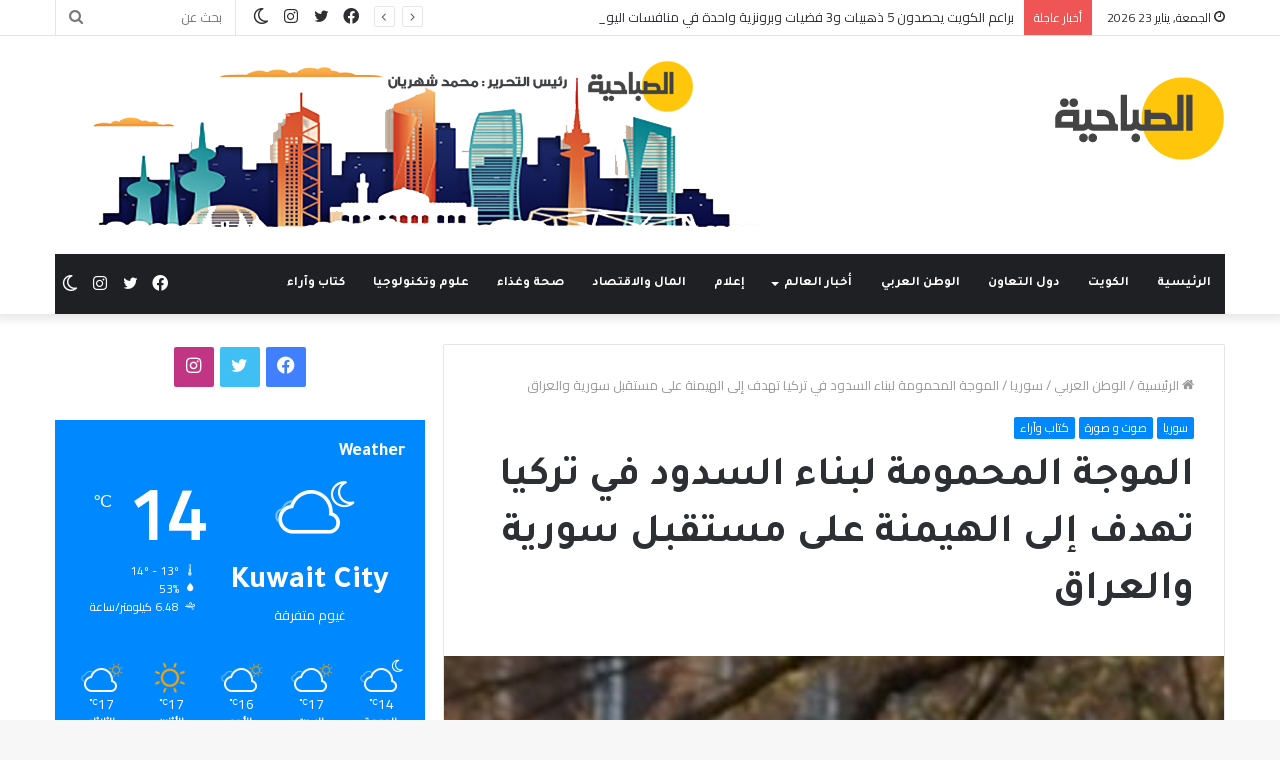

--- FILE ---
content_type: text/html; charset=UTF-8
request_url: https://subahiyanews.com/post/62704
body_size: 21474
content:
<!DOCTYPE html> <html dir="rtl" lang="ar" data-skin="light" prefix="og: http://ogp.me/ns#" prefix="og: https://ogp.me/ns#"> <head> <meta charset="UTF-8"/> <link rel="profile" href="http://gmpg.org/xfn/11"/> <meta http-equiv='x-dns-prefetch-control' content='on'> <link rel='dns-prefetch' href="//cdnjs.cloudflare.com/"/> <link rel='dns-prefetch' href="//ajax.googleapis.com/"/> <link rel='dns-prefetch' href="//fonts.googleapis.com/"/> <link rel='dns-prefetch' href="//fonts.gstatic.com/"/> <link rel='dns-prefetch' href="//s.gravatar.com/"/> <link rel='dns-prefetch' href="//www.google-analytics.com/"/> <link rel='preload' as='image' href="/wp-content/uploads/2018/01/logo.png" type='image/png'> <link rel='preload' as='font' href="/wp-content/themes/jannah/assets/fonts/tielabs-fonticon/tielabs-fonticon.woff" type='font/woff' crossorigin='anonymous'/> <link rel='preload' as='script' href="//ajax.googleapis.com/ajax/libs/webfont/1/webfont.js"> <script type="text/javascript">try{if("undefined"!=typeof localStorage){var tieSkin=localStorage.getItem("tie-skin"),html=document.getElementsByTagName("html")[0].classList,htmlSkin="light";if(html.contains("dark-skin")&&(htmlSkin="dark"),null!=tieSkin&&tieSkin!=htmlSkin){html.add("tie-skin-inverted");var tieSkinInverted=!0}"dark"==tieSkin?html.add("dark-skin"):"light"==tieSkin&&html.remove("dark-skin")}}catch(t){console.log(t)}</script> <link rel="manifest" href="/pwa-manifest.json"> <link rel="apple-touch-screenshots-precomposed" sizes="512x512" href="/wp-content/plugins/pwa-for-wp/images/logo-512x512.png"> <link rel="apple-touch-icon-precomposed" sizes="192x192" href="/wp-content/uploads/logo-3.png"> <title>الموجة المحمومة لبناء السدود في تركيا تهدف إلى الهيمنة على مستقبل سورية والعراق - جريدة الصباحية</title> <meta name="description" content="عن تركيا وسدودها"/> <meta name="robots" content="index, follow, max-snippet:-1, max-video-preview:-1, max-image-preview:large"/> <link rel="canonical" href="https://subahiyanews.com/post/62704"/> <meta property="og:locale" content="ar_AR"/> <meta property="og:type" content="article"/> <meta property="og:title" content="الموجة المحمومة لبناء السدود في تركيا تهدف إلى الهيمنة على مستقبل سورية والعراق - جريدة الصباحية"/> <meta property="og:description" content="عن تركيا وسدودها"/> <meta property="og:url" content="https://subahiyanews.com/post/62704"/> <meta property="og:site_name" content="جريدة الصباحية"/> <meta property="article:section" content="سوريا"/> <meta property="og:image" content="https://i0.wp.com/subahiyanews.com/wp-content/uploads/2018/04/1-5.png"/> <meta property="og:image:secure_url" content="https://i0.wp.com/subahiyanews.com/wp-content/uploads/2018/04/1-5.png"/> <meta property="og:image:width" content="270"/> <meta property="og:image:height" content="370"/> <meta property="og:image:alt" content="الموجة المحمومة لبناء السدود في تركيا تهدف إلى الهيمنة على مستقبل سورية والعراق"/> <meta property="og:image:type" content="image/png"/> <meta property="article:published_time" content="2020-07-18T23:50:34+03:00"/> <meta name="twitter:card" content="summary_large_image"/> <meta name="twitter:title" content="الموجة المحمومة لبناء السدود في تركيا تهدف إلى الهيمنة على مستقبل سورية والعراق - جريدة الصباحية"/> <meta name="twitter:description" content="عن تركيا وسدودها"/> <meta name="twitter:image" content="https://i0.wp.com/subahiyanews.com/wp-content/uploads/2018/04/1-5.png"/> <script type="application/ld+json" class="rank-math-schema">{"@context":"https://schema.org","@graph":[{"@type":"Organization","@id":"https://subahiyanews.com/#organization","name":"\u062c\u0631\u064a\u062f\u0629 \u0627\u0644\u0635\u0628\u0627\u062d\u064a\u0629","logo":{"@type":"ImageObject","@id":"https://subahiyanews.com/#logo","url":"https://subahiyanews.com/wp-content/uploads/2018/01/logo.png","contentUrl":"https://subahiyanews.com/wp-content/uploads/2018/01/logo.png","caption":"\u062c\u0631\u064a\u062f\u0629 \u0627\u0644\u0635\u0628\u0627\u062d\u064a\u0629","inLanguage":"ar","width":"171","height":"84"}},{"@type":"WebSite","@id":"https://subahiyanews.com/#website","url":"https://subahiyanews.com","name":"\u062c\u0631\u064a\u062f\u0629 \u0627\u0644\u0635\u0628\u0627\u062d\u064a\u0629","publisher":{"@id":"https://subahiyanews.com/#organization"},"inLanguage":"ar"},{"@type":"ImageObject","@id":"https://i0.wp.com/subahiyanews.com/wp-content/uploads/2018/04/1-5.png?fit=270%2C370&amp;ssl=1","url":"https://i0.wp.com/subahiyanews.com/wp-content/uploads/2018/04/1-5.png?fit=270%2C370&amp;ssl=1","width":"270","height":"370","inLanguage":"ar"},{"@type":"BreadcrumbList","@id":"https://subahiyanews.com/post/62704#breadcrumb","itemListElement":[{"@type":"ListItem","position":"1","item":{"@id":"https://subahiyanews.com","name":"\u0627\u0644\u0631\u0626\u064a\u0633\u064a\u0629"}},{"@type":"ListItem","position":"2","item":{"@id":"https://subahiyanews.com/news/arab-world/%d8%b3%d9%88%d8%b1%d9%8a%d8%a7","name":"\u0633\u0648\u0631\u064a\u0627"}},{"@type":"ListItem","position":"3","item":{"@id":"https://subahiyanews.com/post/62704","name":"\u0627\u0644\u0645\u0648\u062c\u0629 \u0627\u0644\u0645\u062d\u0645\u0648\u0645\u0629 \u0644\u0628\u0646\u0627\u0621 \u0627\u0644\u0633\u062f\u0648\u062f \u0641\u064a \u062a\u0631\u0643\u064a\u0627 \u062a\u0647\u062f\u0641 \u0625\u0644\u0649 \u0627\u0644\u0647\u064a\u0645\u0646\u0629 \u0639\u0644\u0649 \u0645\u0633\u062a\u0642\u0628\u0644 \u0633\u0648\u0631\u064a\u0629 \u0648\u0627\u0644\u0639\u0631\u0627\u0642"}}]},{"@type":"WebPage","@id":"https://subahiyanews.com/post/62704#webpage","url":"https://subahiyanews.com/post/62704","name":"\u0627\u0644\u0645\u0648\u062c\u0629 \u0627\u0644\u0645\u062d\u0645\u0648\u0645\u0629 \u0644\u0628\u0646\u0627\u0621 \u0627\u0644\u0633\u062f\u0648\u062f \u0641\u064a \u062a\u0631\u0643\u064a\u0627 \u062a\u0647\u062f\u0641 \u0625\u0644\u0649 \u0627\u0644\u0647\u064a\u0645\u0646\u0629 \u0639\u0644\u0649 \u0645\u0633\u062a\u0642\u0628\u0644 \u0633\u0648\u0631\u064a\u0629 \u0648\u0627\u0644\u0639\u0631\u0627\u0642 - \u062c\u0631\u064a\u062f\u0629 \u0627\u0644\u0635\u0628\u0627\u062d\u064a\u0629","datePublished":"2020-07-18T23:50:34+03:00","dateModified":"2020-07-18T23:50:34+03:00","isPartOf":{"@id":"https://subahiyanews.com/#website"},"primaryImageOfPage":{"@id":"https://i0.wp.com/subahiyanews.com/wp-content/uploads/2018/04/1-5.png?fit=270%2C370&amp;ssl=1"},"inLanguage":"ar","breadcrumb":{"@id":"https://subahiyanews.com/post/62704#breadcrumb"}},{"@type":"Person","@id":"https://subahiyanews.com/author/subahiyanews2","name":"\u0641\u0631\u064a\u0642 \u062a\u062d\u0631\u064a\u0631 \u0627\u0644\u0635\u0628\u0627\u062d\u064a\u0629","url":"https://subahiyanews.com/author/subahiyanews2","image":{"@type":"ImageObject","@id":"https://secure.gravatar.com/avatar/0ad88b6a4e99b6148bf1487fd0554893?s=96&amp;d=blank&amp;r=g","url":"https://secure.gravatar.com/avatar/0ad88b6a4e99b6148bf1487fd0554893?s=96&amp;d=blank&amp;r=g","caption":"\u0641\u0631\u064a\u0642 \u062a\u062d\u0631\u064a\u0631 \u0627\u0644\u0635\u0628\u0627\u062d\u064a\u0629","inLanguage":"ar"},"worksFor":{"@id":"https://subahiyanews.com/#organization"}},{"@type":"NewsArticle","headline":"\u0627\u0644\u0645\u0648\u062c\u0629 \u0627\u0644\u0645\u062d\u0645\u0648\u0645\u0629 \u0644\u0628\u0646\u0627\u0621 \u0627\u0644\u0633\u062f\u0648\u062f \u0641\u064a \u062a\u0631\u0643\u064a\u0627 \u062a\u0647\u062f\u0641 \u0625\u0644\u0649 \u0627\u0644\u0647\u064a\u0645\u0646\u0629 \u0639\u0644\u0649 \u0645\u0633\u062a\u0642\u0628\u0644 \u0633\u0648\u0631\u064a\u0629 \u0648\u0627\u0644\u0639\u0631\u0627\u0642","datePublished":"2020-07-18T23:50:34+03:00","dateModified":"2020-07-18T23:50:34+03:00","articleSection":"\u0633\u0648\u0631\u064a\u0627, \u0635\u0648\u062a \u0648 \u0635\u0648\u0631\u0629, \u0643\u062a\u0627\u0628 \u0648\u0622\u0631\u0627\u0621","author":{"@id":"https://subahiyanews.com/author/subahiyanews2","name":"\u0641\u0631\u064a\u0642 \u062a\u062d\u0631\u064a\u0631 \u0627\u0644\u0635\u0628\u0627\u062d\u064a\u0629"},"publisher":{"@id":"https://subahiyanews.com/#organization"},"description":"\u0639\u0646 \u062a\u0631\u0643\u064a\u0627 \u0648\u0633\u062f\u0648\u062f\u0647\u0627","name":"\u0627\u0644\u0645\u0648\u062c\u0629 \u0627\u0644\u0645\u062d\u0645\u0648\u0645\u0629 \u0644\u0628\u0646\u0627\u0621 \u0627\u0644\u0633\u062f\u0648\u062f \u0641\u064a \u062a\u0631\u0643\u064a\u0627 \u062a\u0647\u062f\u0641 \u0625\u0644\u0649 \u0627\u0644\u0647\u064a\u0645\u0646\u0629 \u0639\u0644\u0649 \u0645\u0633\u062a\u0642\u0628\u0644 \u0633\u0648\u0631\u064a\u0629 \u0648\u0627\u0644\u0639\u0631\u0627\u0642","@id":"https://subahiyanews.com/post/62704#richSnippet","isPartOf":{"@id":"https://subahiyanews.com/post/62704#webpage"},"image":{"@id":"https://i0.wp.com/subahiyanews.com/wp-content/uploads/2018/04/1-5.png?fit=270%2C370&amp;ssl=1"},"inLanguage":"ar","mainEntityOfPage":{"@id":"https://subahiyanews.com/post/62704#webpage"}}]}</script> <link rel='dns-prefetch' href="//stats.wp.com/"/> <link rel='dns-prefetch' href="//i0.wp.com/"/> <link rel="alternate" type="application/rss+xml" title="جريدة الصباحية &laquo; الخلاصة" href="/feed"/> <link rel="alternate" type="application/rss+xml" title="جريدة الصباحية &laquo; خلاصة التعليقات" href="/comments/feed"/> <meta property="og:title" content="الموجة المحمومة لبناء السدود في تركيا تهدف إلى الهيمنة على مستقبل سورية والعراق - جريدة الصباحية"/> <meta property="og:type" content="article"/> <meta property="og:description" content="عن تركيا وسدودها صالح الفتيح* تتوالى الأنباء والصور من سورية والعراق عن انخفاض منسوب نهري دجلة والفر"/> <meta property="og:url" content="https://subahiyanews.com/post/62704"/> <meta property="og:site_name" content="جريدة الصباحية"/> <meta property="og:image" content="https://i0.wp.com/subahiyanews.com/wp-content/uploads/2018/04/1-5.png?resize=270%2C370&#038;ssl=1"/> <link rel='stylesheet' id='jetpack-videopress-video-block-view-css' href="/wp-content/plugins/jetpack/jetpack_vendor/automattic/jetpack-videopress/build/block-editor/blocks/video/view.rtl.css?minify=false" type='text/css' media='all'/> <link rel='stylesheet' id='mediaelement-css' href="/wp-includes/js/mediaelement/mediaelementplayer-legacy.min.css" type='text/css' media='all'/> <link rel='stylesheet' id='wp-mediaelement-css' href="/wp-includes/js/mediaelement/wp-mediaelement.min.css" type='text/css' media='all'/> <link rel='stylesheet' id='classic-theme-styles-css' href="/wp-includes/css/classic-themes.min.css" type='text/css' media='all'/> <style id='global-styles-inline-css' type='text/css'> body{--wp--preset--color--black: #000000;--wp--preset--color--cyan-bluish-gray: #abb8c3;--wp--preset--color--white: #ffffff;--wp--preset--color--pale-pink: #f78da7;--wp--preset--color--vivid-red: #cf2e2e;--wp--preset--color--luminous-vivid-orange: #ff6900;--wp--preset--color--luminous-vivid-amber: #fcb900;--wp--preset--color--light-green-cyan: #7bdcb5;--wp--preset--color--vivid-green-cyan: #00d084;--wp--preset--color--pale-cyan-blue: #8ed1fc;--wp--preset--color--vivid-cyan-blue: #0693e3;--wp--preset--color--vivid-purple: #9b51e0;--wp--preset--gradient--vivid-cyan-blue-to-vivid-purple: linear-gradient(135deg,rgba(6,147,227,1) 0%,rgb(155,81,224) 100%);--wp--preset--gradient--light-green-cyan-to-vivid-green-cyan: linear-gradient(135deg,rgb(122,220,180) 0%,rgb(0,208,130) 100%);--wp--preset--gradient--luminous-vivid-amber-to-luminous-vivid-orange: linear-gradient(135deg,rgba(252,185,0,1) 0%,rgba(255,105,0,1) 100%);--wp--preset--gradient--luminous-vivid-orange-to-vivid-red: linear-gradient(135deg,rgba(255,105,0,1) 0%,rgb(207,46,46) 100%);--wp--preset--gradient--very-light-gray-to-cyan-bluish-gray: linear-gradient(135deg,rgb(238,238,238) 0%,rgb(169,184,195) 100%);--wp--preset--gradient--cool-to-warm-spectrum: linear-gradient(135deg,rgb(74,234,220) 0%,rgb(151,120,209) 20%,rgb(207,42,186) 40%,rgb(238,44,130) 60%,rgb(251,105,98) 80%,rgb(254,248,76) 100%);--wp--preset--gradient--blush-light-purple: linear-gradient(135deg,rgb(255,206,236) 0%,rgb(152,150,240) 100%);--wp--preset--gradient--blush-bordeaux: linear-gradient(135deg,rgb(254,205,165) 0%,rgb(254,45,45) 50%,rgb(107,0,62) 100%);--wp--preset--gradient--luminous-dusk: linear-gradient(135deg,rgb(255,203,112) 0%,rgb(199,81,192) 50%,rgb(65,88,208) 100%);--wp--preset--gradient--pale-ocean: linear-gradient(135deg,rgb(255,245,203) 0%,rgb(182,227,212) 50%,rgb(51,167,181) 100%);--wp--preset--gradient--electric-grass: linear-gradient(135deg,rgb(202,248,128) 0%,rgb(113,206,126) 100%);--wp--preset--gradient--midnight: linear-gradient(135deg,rgb(2,3,129) 0%,rgb(40,116,252) 100%);--wp--preset--duotone--dark-grayscale: url('#wp-duotone-dark-grayscale');--wp--preset--duotone--grayscale: url('#wp-duotone-grayscale');--wp--preset--duotone--purple-yellow: url('#wp-duotone-purple-yellow');--wp--preset--duotone--blue-red: url('#wp-duotone-blue-red');--wp--preset--duotone--midnight: url('#wp-duotone-midnight');--wp--preset--duotone--magenta-yellow: url('#wp-duotone-magenta-yellow');--wp--preset--duotone--purple-green: url('#wp-duotone-purple-green');--wp--preset--duotone--blue-orange: url('#wp-duotone-blue-orange');--wp--preset--font-size--small: 13px;--wp--preset--font-size--medium: 20px;--wp--preset--font-size--large: 36px;--wp--preset--font-size--x-large: 42px;--wp--preset--spacing--20: 0.44rem;--wp--preset--spacing--30: 0.67rem;--wp--preset--spacing--40: 1rem;--wp--preset--spacing--50: 1.5rem;--wp--preset--spacing--60: 2.25rem;--wp--preset--spacing--70: 3.38rem;--wp--preset--spacing--80: 5.06rem;--wp--preset--shadow--natural: 6px 6px 9px rgba(0, 0, 0, 0.2);--wp--preset--shadow--deep: 12px 12px 50px rgba(0, 0, 0, 0.4);--wp--preset--shadow--sharp: 6px 6px 0px rgba(0, 0, 0, 0.2);--wp--preset--shadow--outlined: 6px 6px 0px -3px rgba(255, 255, 255, 1), 6px 6px rgba(0, 0, 0, 1);--wp--preset--shadow--crisp: 6px 6px 0px rgba(0, 0, 0, 1);}:where(.is-layout-flex){gap: 0.5em;}body .is-layout-flow > .alignleft{float: left;margin-inline-start: 0;margin-inline-end: 2em;}body .is-layout-flow > .alignright{float: right;margin-inline-start: 2em;margin-inline-end: 0;}body .is-layout-flow > .aligncenter{margin-left: auto !important;margin-right: auto !important;}body .is-layout-constrained > .alignleft{float: left;margin-inline-start: 0;margin-inline-end: 2em;}body .is-layout-constrained > .alignright{float: right;margin-inline-start: 2em;margin-inline-end: 0;}body .is-layout-constrained > .aligncenter{margin-left: auto !important;margin-right: auto !important;}body .is-layout-constrained > :where(:not(.alignleft):not(.alignright):not(.alignfull)){max-width: var(--wp--style--global--content-size);margin-left: auto !important;margin-right: auto !important;}body .is-layout-constrained > .alignwide{max-width: var(--wp--style--global--wide-size);}body .is-layout-flex{display: flex;}body .is-layout-flex{flex-wrap: wrap;align-items: center;}body .is-layout-flex > *{margin: 0;}:where(.wp-block-columns.is-layout-flex){gap: 2em;}.has-black-color{color: var(--wp--preset--color--black) !important;}.has-cyan-bluish-gray-color{color: var(--wp--preset--color--cyan-bluish-gray) !important;}.has-white-color{color: var(--wp--preset--color--white) !important;}.has-pale-pink-color{color: var(--wp--preset--color--pale-pink) !important;}.has-vivid-red-color{color: var(--wp--preset--color--vivid-red) !important;}.has-luminous-vivid-orange-color{color: var(--wp--preset--color--luminous-vivid-orange) !important;}.has-luminous-vivid-amber-color{color: var(--wp--preset--color--luminous-vivid-amber) !important;}.has-light-green-cyan-color{color: var(--wp--preset--color--light-green-cyan) !important;}.has-vivid-green-cyan-color{color: var(--wp--preset--color--vivid-green-cyan) !important;}.has-pale-cyan-blue-color{color: var(--wp--preset--color--pale-cyan-blue) !important;}.has-vivid-cyan-blue-color{color: var(--wp--preset--color--vivid-cyan-blue) !important;}.has-vivid-purple-color{color: var(--wp--preset--color--vivid-purple) !important;}.has-black-background-color{background-color: var(--wp--preset--color--black) !important;}.has-cyan-bluish-gray-background-color{background-color: var(--wp--preset--color--cyan-bluish-gray) !important;}.has-white-background-color{background-color: var(--wp--preset--color--white) !important;}.has-pale-pink-background-color{background-color: var(--wp--preset--color--pale-pink) !important;}.has-vivid-red-background-color{background-color: var(--wp--preset--color--vivid-red) !important;}.has-luminous-vivid-orange-background-color{background-color: var(--wp--preset--color--luminous-vivid-orange) !important;}.has-luminous-vivid-amber-background-color{background-color: var(--wp--preset--color--luminous-vivid-amber) !important;}.has-light-green-cyan-background-color{background-color: var(--wp--preset--color--light-green-cyan) !important;}.has-vivid-green-cyan-background-color{background-color: var(--wp--preset--color--vivid-green-cyan) !important;}.has-pale-cyan-blue-background-color{background-color: var(--wp--preset--color--pale-cyan-blue) !important;}.has-vivid-cyan-blue-background-color{background-color: var(--wp--preset--color--vivid-cyan-blue) !important;}.has-vivid-purple-background-color{background-color: var(--wp--preset--color--vivid-purple) !important;}.has-black-border-color{border-color: var(--wp--preset--color--black) !important;}.has-cyan-bluish-gray-border-color{border-color: var(--wp--preset--color--cyan-bluish-gray) !important;}.has-white-border-color{border-color: var(--wp--preset--color--white) !important;}.has-pale-pink-border-color{border-color: var(--wp--preset--color--pale-pink) !important;}.has-vivid-red-border-color{border-color: var(--wp--preset--color--vivid-red) !important;}.has-luminous-vivid-orange-border-color{border-color: var(--wp--preset--color--luminous-vivid-orange) !important;}.has-luminous-vivid-amber-border-color{border-color: var(--wp--preset--color--luminous-vivid-amber) !important;}.has-light-green-cyan-border-color{border-color: var(--wp--preset--color--light-green-cyan) !important;}.has-vivid-green-cyan-border-color{border-color: var(--wp--preset--color--vivid-green-cyan) !important;}.has-pale-cyan-blue-border-color{border-color: var(--wp--preset--color--pale-cyan-blue) !important;}.has-vivid-cyan-blue-border-color{border-color: var(--wp--preset--color--vivid-cyan-blue) !important;}.has-vivid-purple-border-color{border-color: var(--wp--preset--color--vivid-purple) !important;}.has-vivid-cyan-blue-to-vivid-purple-gradient-background{background: var(--wp--preset--gradient--vivid-cyan-blue-to-vivid-purple) !important;}.has-light-green-cyan-to-vivid-green-cyan-gradient-background{background: var(--wp--preset--gradient--light-green-cyan-to-vivid-green-cyan) !important;}.has-luminous-vivid-amber-to-luminous-vivid-orange-gradient-background{background: var(--wp--preset--gradient--luminous-vivid-amber-to-luminous-vivid-orange) !important;}.has-luminous-vivid-orange-to-vivid-red-gradient-background{background: var(--wp--preset--gradient--luminous-vivid-orange-to-vivid-red) !important;}.has-very-light-gray-to-cyan-bluish-gray-gradient-background{background: var(--wp--preset--gradient--very-light-gray-to-cyan-bluish-gray) !important;}.has-cool-to-warm-spectrum-gradient-background{background: var(--wp--preset--gradient--cool-to-warm-spectrum) !important;}.has-blush-light-purple-gradient-background{background: var(--wp--preset--gradient--blush-light-purple) !important;}.has-blush-bordeaux-gradient-background{background: var(--wp--preset--gradient--blush-bordeaux) !important;}.has-luminous-dusk-gradient-background{background: var(--wp--preset--gradient--luminous-dusk) !important;}.has-pale-ocean-gradient-background{background: var(--wp--preset--gradient--pale-ocean) !important;}.has-electric-grass-gradient-background{background: var(--wp--preset--gradient--electric-grass) !important;}.has-midnight-gradient-background{background: var(--wp--preset--gradient--midnight) !important;}.has-small-font-size{font-size: var(--wp--preset--font-size--small) !important;}.has-medium-font-size{font-size: var(--wp--preset--font-size--medium) !important;}.has-large-font-size{font-size: var(--wp--preset--font-size--large) !important;}.has-x-large-font-size{font-size: var(--wp--preset--font-size--x-large) !important;} .wp-block-navigation a:where(:not(.wp-element-button)){color: inherit;} :where(.wp-block-columns.is-layout-flex){gap: 2em;} .wp-block-pullquote{font-size: 1.5em;line-height: 1.6;} </style> <link rel='stylesheet' id='tie-css-base-css' href="/wp-content/themes/jannah/assets/css/base.min.css" type='text/css' media='all'/> <link rel='stylesheet' id='tie-css-styles-css' href="/wp-content/themes/jannah/assets/css/style.min.css" type='text/css' media='all'/> <link rel='stylesheet' id='tie-css-widgets-css' href="/wp-content/themes/jannah/assets/css/widgets.min.css" type='text/css' media='all'/> <link rel='stylesheet' id='tie-css-helpers-css' href="/wp-content/themes/jannah/assets/css/helpers.min.css" type='text/css' media='all'/> <link rel='stylesheet' id='tie-css-ilightbox-css' href="/wp-content/themes/jannah/assets/ilightbox/dark-skin/skin.css" type='text/css' media='all'/> <link rel='stylesheet' id='tie-css-shortcodes-css' href="/wp-content/themes/jannah/assets/css/plugins/shortcodes.min.css" type='text/css' media='all'/> <link rel='stylesheet' id='tie-css-single-css' href="/wp-content/themes/jannah/assets/css/single.min.css" type='text/css' media='all'/> <link rel='stylesheet' id='tie-css-print-css' href="/wp-content/themes/jannah/assets/css/print.css" type='text/css' media='print'/> <link rel='stylesheet' id='pwaforwp-style-rtl-css' href="/wp-content/plugins/pwa-for-wp/assets/css/pwaforwp-main.min-rtl.css" type='text/css' media='all'/> <style id='pwaforwp-style-inline-css' type='text/css'> .wf-active body{font-family: 'Cairo';}.wf-active .logo-text,.wf-active h1,.wf-active h2,.wf-active h3,.wf-active h4,.wf-active h5,.wf-active h6,.wf-active .the-subtitle{font-family: 'Tajawal';}.wf-active #main-nav .main-menu > ul > li > a{font-family: 'Tajawal';}html #main-nav .main-menu > ul > li > a{text-transform: uppercase;}html #tie-wrapper .mag-box.big-post-left-box li:not(:first-child) .post-title,html #tie-wrapper .mag-box.big-post-top-box li:not(:first-child) .post-title,html #tie-wrapper .mag-box.half-box li:not(:first-child) .post-title,html #tie-wrapper .mag-box.big-thumb-left-box li:not(:first-child) .post-title,html #tie-wrapper .mag-box.scrolling-box .slide .post-title,html #tie-wrapper .mag-box.miscellaneous-box li:not(:first-child) .post-title{font-weight: 500;}html .tie-cat-1223,html .tie-cat-item-1223 > span{background-color:#e67e22 !important;color:#FFFFFF !important;}html .tie-cat-1223:after{border-top-color:#e67e22 !important;}html .tie-cat-1223:hover{background-color:#c86004 !important;}html .tie-cat-1223:hover:after{border-top-color:#c86004 !important;}html .tie-cat-1230,html .tie-cat-item-1230 > span{background-color:#2ecc71 !important;color:#FFFFFF !important;}html .tie-cat-1230:after{border-top-color:#2ecc71 !important;}html .tie-cat-1230:hover{background-color:#10ae53 !important;}html .tie-cat-1230:hover:after{border-top-color:#10ae53 !important;}html .tie-cat-1234,html .tie-cat-item-1234 > span{background-color:#9b59b6 !important;color:#FFFFFF !important;}html .tie-cat-1234:after{border-top-color:#9b59b6 !important;}html .tie-cat-1234:hover{background-color:#7d3b98 !important;}html .tie-cat-1234:hover:after{border-top-color:#7d3b98 !important;}html .tie-cat-1236,html .tie-cat-item-1236 > span{background-color:#34495e !important;color:#FFFFFF !important;}html .tie-cat-1236:after{border-top-color:#34495e !important;}html .tie-cat-1236:hover{background-color:#162b40 !important;}html .tie-cat-1236:hover:after{border-top-color:#162b40 !important;}html .tie-cat-1238,html .tie-cat-item-1238 > span{background-color:#795548 !important;color:#FFFFFF !important;}html .tie-cat-1238:after{border-top-color:#795548 !important;}html .tie-cat-1238:hover{background-color:#5b372a !important;}html .tie-cat-1238:hover:after{border-top-color:#5b372a !important;}html .tie-cat-1239,html .tie-cat-item-1239 > span{background-color:#4CAF50 !important;color:#FFFFFF !important;}html .tie-cat-1239:after{border-top-color:#4CAF50 !important;}html .tie-cat-1239:hover{background-color:#2e9132 !important;}html .tie-cat-1239:hover:after{border-top-color:#2e9132 !important;}.tie-slick-slider:not(.slick-initialized) .lazy-bg,.lazy-img[data-src],[data-lazy-bg] .post-thumb,[data-lazy-bg].post-thumb{background-image: url(https://subahiyanews.com/wp-content/uploads/2020/12/placeholder-image.png);}.dark-skin .tie-slick-slider:not(.slick-initialized) .lazy-bg,.dark-skin .lazy-img[data-src],.dark-skin [data-lazy-bg] .post-thumb,.dark-skin [data-lazy-bg].post-thumb{background-image: url(https://subahiyanews.com/wp-content/uploads/2020/12/placeholder-image.png);} </style> <link rel='stylesheet' id='jetpack_css-rtl-css' href="/wp-content/plugins/jetpack/css/jetpack-rtl.css" type='text/css' media='all'/> <script type='text/javascript' src='https://subahiyanews.com/wp-includes/js/jquery/jquery.min.js' id='jquery-core-js'></script> <link rel="https://api.w.org/" href="/wp-json/"/><link rel="alternate" type="application/json" href="/wp-json/wp/v2/posts/62704"/><link rel="stylesheet" href="/wp-content/themes/jannah/rtl.css" type="text/css" media="screen"/><meta name="generator" content="WordPress 6.2.8"/> <link rel='shortlink' href="/?p=62704"/> <link rel="alternate" type="application/json+oembed" href="/wp-json/oembed/1.0/embed?url=https%3A%2F%2Fsubahiyanews.com%2Fpost%2F62704"/> <link rel="alternate" type="text/xml+oembed" href="/wp-json/oembed/1.0/embed?url=https%3A%2F%2Fsubahiyanews.com%2Fpost%2F62704&#038;format=xml"/> <style>img#wpstats{display:none}</style> <meta name="description" content="عن تركيا وسدودها صالح الفتيح* تتوالى الأنباء والصور من سورية والعراق عن انخفاض منسوب نهري دجلة والفرات بسبب السدود التي تستمر تركيا ببنائها، والتي كان"/><meta http-equiv="X-UA-Compatible" content="IE=edge"> <meta name="theme-color" content="#0088ff"/><meta name="viewport" content="width=device-width, initial-scale=1.0"/><script id="google_gtagjs" src="https://www.googletagmanager.com/gtag/js?id=UA-93916756-8" async="async" type="text/javascript"></script> <script id="google_gtagjs-inline" type="text/javascript">
window.dataLayer = window.dataLayer || [];function gtag(){dataLayer.push(arguments);}gtag('js', new Date());gtag('config', 'UA-93916756-8', {} );
</script> <link rel="icon" href="//i0.wp.com/subahiyanews.com/wp-content/uploads/2018/01/logo.png?fit=32%2C16&#038;ssl=1" sizes="32x32"/> <link rel="icon" href="//i0.wp.com/subahiyanews.com/wp-content/uploads/2018/01/logo.png?fit=171%2C84&#038;ssl=1" sizes="192x192"/> <meta name="msapplication-TileImage" content="https://i0.wp.com/subahiyanews.com/wp-content/uploads/2018/01/logo.png?fit=171%2C84&#038;ssl=1"/> <meta name="pwaforwp" content="wordpress-plugin"/> <meta name="theme-color" content="#D5E0EB"> <meta name="apple-mobile-web-app-title" content="جريدة الصباحية"> <meta name="application-name" content="جريدة الصباحية"> <meta name="apple-mobile-web-app-capable" content="yes"> <meta name="apple-mobile-web-app-status-bar-style" content="default"> <meta name="mobile-web-app-capable" content="yes"> <meta name="apple-touch-fullscreen" content="YES"> <link rel="apple-touch-startup-image" href="/wp-content/uploads/logo-3.png"> <link rel="apple-touch-icon" sizes="192x192" href="/wp-content/uploads/logo-3.png"> <link rel="apple-touch-icon" sizes="512x512" href="/wp-content/uploads/logo.png"> <link rel="apple-touch-startup-image" media="screen and (device-width: 320px) and (device-height: 568px) and (-webkit-device-pixel-ratio: 2) and (orientation: landscape)" href="/wp-content/uploads/logo.png"/> <link rel="apple-touch-startup-image" media="screen and (device-width: 320px) and (device-height: 568px) and (-webkit-device-pixel-ratio: 2) and (orientation: portrait)" href="/wp-content/uploads/logo.png"/> <link rel="apple-touch-startup-image" media="screen and (device-width: 414px) and (device-height: 896px) and (-webkit-device-pixel-ratio: 3) and (orientation: landscape)" href="/wp-content/uploads/logo.png"/> <link rel="apple-touch-startup-image" media="screen and (device-width: 414px) and (device-height: 896px) and (-webkit-device-pixel-ratio: 2) and (orientation: landscape)" href="/wp-content/uploads/logo.png"/> <link rel="apple-touch-startup-image" media="screen and (device-width: 375px) and (device-height: 812px) and (-webkit-device-pixel-ratio: 3) and (orientation: portrait)" href="/wp-content/uploads/logo.png"/> <link rel="apple-touch-startup-image" media="screen and (device-width: 414px) and (device-height: 896px) and (-webkit-device-pixel-ratio: 2) and (orientation: portrait)" href="/wp-content/uploads/logo.png"/> <link rel="apple-touch-startup-image" media="screen and (device-width: 375px) and (device-height: 812px) and (-webkit-device-pixel-ratio: 3) and (orientation: landscape)" href="/wp-content/uploads/logo.png"/> <link rel="apple-touch-startup-image" media="screen and (device-width: 414px) and (device-height: 736px) and (-webkit-device-pixel-ratio: 3) and (orientation: portrait)" href="/wp-content/uploads/logo.png"/> <link rel="apple-touch-startup-image" media="screen and (device-width: 414px) and (device-height: 736px) and (-webkit-device-pixel-ratio: 3) and (orientation: landscape)" href="/wp-content/uploads/logo.png"/> <link rel="apple-touch-startup-image" media="screen and (device-width: 375px) and (device-height: 667px) and (-webkit-device-pixel-ratio: 2) and (orientation: landscape)" href="/wp-content/uploads/logo.png"/> <link rel="apple-touch-startup-image" media="screen and (device-width: 375px) and (device-height: 667px) and (-webkit-device-pixel-ratio: 2) and (orientation: portrait)" href="/wp-content/uploads/logo.png"/> <link rel="apple-touch-startup-image" media="screen and (device-width: 1024px) and (device-height: 1366px) and (-webkit-device-pixel-ratio: 2) and (orientation: landscape)" href="/wp-content/uploads/logo.png"/> <link rel="apple-touch-startup-image" media="screen and (device-width: 1024px) and (device-height: 1366px) and (-webkit-device-pixel-ratio: 2) and (orientation: portrait)" href="/wp-content/uploads/logo.png"/> <link rel="apple-touch-startup-image" media="screen and (device-width: 834px) and (device-height: 1194px) and (-webkit-device-pixel-ratio: 2) and (orientation: landscape)" href="/wp-content/uploads/logo.png"/> <link rel="apple-touch-startup-image" media="screen and (device-width: 834px) and (device-height: 1194px) and (-webkit-device-pixel-ratio: 2) and (orientation: portrait)" href="/wp-content/uploads/logo.png"/> <link rel="apple-touch-startup-image" media="screen and (device-width: 834px) and (device-height: 1112px) and (-webkit-device-pixel-ratio: 2) and (orientation: landscape)" href="/wp-content/uploads/logo.png"/> <link rel="apple-touch-startup-image" media="screen and (device-width: 414px) and (device-height: 896px) and (-webkit-device-pixel-ratio: 3) and (orientation: portrait)" href="/wp-content/uploads/logo.png"/> <link rel="apple-touch-startup-image" media="screen and (device-width: 834px) and (device-height: 1112px) and (-webkit-device-pixel-ratio: 2) and (orientation: portrait)" href="/wp-content/uploads/logo.png"/> <link rel="apple-touch-startup-image" media="screen and (device-width: 768px) and (device-height: 1024px) and (-webkit-device-pixel-ratio: 2) and (orientation: portrait)" href="/wp-content/uploads/logo.png"/> <link rel="apple-touch-startup-image" media="screen and (device-width: 768px) and (device-height: 1024px) and (-webkit-device-pixel-ratio: 2) and (orientation: landscape)" href="/wp-content/uploads/logo.png"/> <link rel="apple-touch-startup-image" href="/wp-content/plugins/pwa-for-wp/images/logo-512x512.png"> <link rel="apple-touch-icon" sizes="512x512" href="/wp-content/plugins/pwa-for-wp/images/logo-512x512.png"> <link rel="apple-touch-startup-image" href="/wp-content/plugins/pwa-for-wp/images/logo-512x512.png"/> </head> <body id="tie-body" class="rtl post-template-default single single-post postid-62704 single-format-standard tie-no-js wrapper-has-shadow block-head-1 magazine1 is-lazyload is-thumb-overlay-disabled is-desktop is-header-layout-3 has-header-ad sidebar-left has-sidebar post-layout-1 narrow-title-narrow-media post-meta-column has-mobile-share post-has-toggle hide_banner_header hide_sidebars hide_share_post_top hide_share_post_bottom hide_post_newsletter hide_read_next hide_related hide_post_authorbio hide_post_nav hide_back_top_button hide_inline_related_posts"> <svg xmlns="http://www.w3.org/2000/svg" viewBox="0 0 0 0" width="0" height="0" focusable="false" role="none" style="visibility: hidden; position: absolute; left: -9999px; overflow: hidden;"><defs><filter id="wp-duotone-dark-grayscale"><feColorMatrix color-interpolation-filters="sRGB" type="matrix" values=" .299 .587 .114 0 0 .299 .587 .114 0 0 .299 .587 .114 0 0 .299 .587 .114 0 0 "/><feComponentTransfer color-interpolation-filters="sRGB"><feFuncR type="table" tableValues="0 0.49803921568627"/><feFuncG type="table" tableValues="0 0.49803921568627"/><feFuncB type="table" tableValues="0 0.49803921568627"/><feFuncA type="table" tableValues="1 1"/></feComponentTransfer><feComposite in2="SourceGraphic" operator="in"/></filter></defs></svg><svg xmlns="http://www.w3.org/2000/svg" viewBox="0 0 0 0" width="0" height="0" focusable="false" role="none" style="visibility: hidden; position: absolute; left: -9999px; overflow: hidden;"><defs><filter id="wp-duotone-grayscale"><feColorMatrix color-interpolation-filters="sRGB" type="matrix" values=" .299 .587 .114 0 0 .299 .587 .114 0 0 .299 .587 .114 0 0 .299 .587 .114 0 0 "/><feComponentTransfer color-interpolation-filters="sRGB"><feFuncR type="table" tableValues="0 1"/><feFuncG type="table" tableValues="0 1"/><feFuncB type="table" tableValues="0 1"/><feFuncA type="table" tableValues="1 1"/></feComponentTransfer><feComposite in2="SourceGraphic" operator="in"/></filter></defs></svg><svg xmlns="http://www.w3.org/2000/svg" viewBox="0 0 0 0" width="0" height="0" focusable="false" role="none" style="visibility: hidden; position: absolute; left: -9999px; overflow: hidden;"><defs><filter id="wp-duotone-purple-yellow"><feColorMatrix color-interpolation-filters="sRGB" type="matrix" values=" .299 .587 .114 0 0 .299 .587 .114 0 0 .299 .587 .114 0 0 .299 .587 .114 0 0 "/><feComponentTransfer color-interpolation-filters="sRGB"><feFuncR type="table" tableValues="0.54901960784314 0.98823529411765"/><feFuncG type="table" tableValues="0 1"/><feFuncB type="table" tableValues="0.71764705882353 0.25490196078431"/><feFuncA type="table" tableValues="1 1"/></feComponentTransfer><feComposite in2="SourceGraphic" operator="in"/></filter></defs></svg><svg xmlns="http://www.w3.org/2000/svg" viewBox="0 0 0 0" width="0" height="0" focusable="false" role="none" style="visibility: hidden; position: absolute; left: -9999px; overflow: hidden;"><defs><filter id="wp-duotone-blue-red"><feColorMatrix color-interpolation-filters="sRGB" type="matrix" values=" .299 .587 .114 0 0 .299 .587 .114 0 0 .299 .587 .114 0 0 .299 .587 .114 0 0 "/><feComponentTransfer color-interpolation-filters="sRGB"><feFuncR type="table" tableValues="0 1"/><feFuncG type="table" tableValues="0 0.27843137254902"/><feFuncB type="table" tableValues="0.5921568627451 0.27843137254902"/><feFuncA type="table" tableValues="1 1"/></feComponentTransfer><feComposite in2="SourceGraphic" operator="in"/></filter></defs></svg><svg xmlns="http://www.w3.org/2000/svg" viewBox="0 0 0 0" width="0" height="0" focusable="false" role="none" style="visibility: hidden; position: absolute; left: -9999px; overflow: hidden;"><defs><filter id="wp-duotone-midnight"><feColorMatrix color-interpolation-filters="sRGB" type="matrix" values=" .299 .587 .114 0 0 .299 .587 .114 0 0 .299 .587 .114 0 0 .299 .587 .114 0 0 "/><feComponentTransfer color-interpolation-filters="sRGB"><feFuncR type="table" tableValues="0 0"/><feFuncG type="table" tableValues="0 0.64705882352941"/><feFuncB type="table" tableValues="0 1"/><feFuncA type="table" tableValues="1 1"/></feComponentTransfer><feComposite in2="SourceGraphic" operator="in"/></filter></defs></svg><svg xmlns="http://www.w3.org/2000/svg" viewBox="0 0 0 0" width="0" height="0" focusable="false" role="none" style="visibility: hidden; position: absolute; left: -9999px; overflow: hidden;"><defs><filter id="wp-duotone-magenta-yellow"><feColorMatrix color-interpolation-filters="sRGB" type="matrix" values=" .299 .587 .114 0 0 .299 .587 .114 0 0 .299 .587 .114 0 0 .299 .587 .114 0 0 "/><feComponentTransfer color-interpolation-filters="sRGB"><feFuncR type="table" tableValues="0.78039215686275 1"/><feFuncG type="table" tableValues="0 0.94901960784314"/><feFuncB type="table" tableValues="0.35294117647059 0.47058823529412"/><feFuncA type="table" tableValues="1 1"/></feComponentTransfer><feComposite in2="SourceGraphic" operator="in"/></filter></defs></svg><svg xmlns="http://www.w3.org/2000/svg" viewBox="0 0 0 0" width="0" height="0" focusable="false" role="none" style="visibility: hidden; position: absolute; left: -9999px; overflow: hidden;"><defs><filter id="wp-duotone-purple-green"><feColorMatrix color-interpolation-filters="sRGB" type="matrix" values=" .299 .587 .114 0 0 .299 .587 .114 0 0 .299 .587 .114 0 0 .299 .587 .114 0 0 "/><feComponentTransfer color-interpolation-filters="sRGB"><feFuncR type="table" tableValues="0.65098039215686 0.40392156862745"/><feFuncG type="table" tableValues="0 1"/><feFuncB type="table" tableValues="0.44705882352941 0.4"/><feFuncA type="table" tableValues="1 1"/></feComponentTransfer><feComposite in2="SourceGraphic" operator="in"/></filter></defs></svg><svg xmlns="http://www.w3.org/2000/svg" viewBox="0 0 0 0" width="0" height="0" focusable="false" role="none" style="visibility: hidden; position: absolute; left: -9999px; overflow: hidden;"><defs><filter id="wp-duotone-blue-orange"><feColorMatrix color-interpolation-filters="sRGB" type="matrix" values=" .299 .587 .114 0 0 .299 .587 .114 0 0 .299 .587 .114 0 0 .299 .587 .114 0 0 "/><feComponentTransfer color-interpolation-filters="sRGB"><feFuncR type="table" tableValues="0.098039215686275 1"/><feFuncG type="table" tableValues="0 0.66274509803922"/><feFuncB type="table" tableValues="0.84705882352941 0.41960784313725"/><feFuncA type="table" tableValues="1 1"/></feComponentTransfer><feComposite in2="SourceGraphic" operator="in"/></filter></defs></svg> <div class="background-overlay"> <div id="tie-container" class="site tie-container"> <div id="tie-wrapper"> <header id="theme-header" class="theme-header header-layout-3 main-nav-dark main-nav-default-dark main-nav-below main-nav-boxed has-stream-item top-nav-active top-nav-light top-nav-default-light top-nav-above has-shadow has-normal-width-logo mobile-header-centered"> <nav id="top-nav" class="has-date-breaking-components top-nav header-nav has-breaking-news" aria-label="الشريط العلوي"> <div class="container"> <div class="topbar-wrapper"> <div class="topbar-today-date tie-icon"> الجمعة, يناير 23 2026 </div> <div class="tie-alignleft"> <div class="breaking controls-is-active"> <span class="breaking-title"> <span class="tie-icon-bolt breaking-icon" aria-hidden="true"></span> <span class="breaking-title-text">أخبار عاجلة</span> </span> <ul id="breaking-news-in-header" class="breaking-news" data-type="reveal" data-arrows="true"> <li class="news-item"> <a href="69296">براعم الكويت يحصدون 5 ذهبيات و3 فضيات وبرونزية واحدة في منافسات اليوم الأول من بطولة الإمارات الوطنية لمحترفي (الجوجيتسو)</a> </li> <li class="news-item"> <a href="69294">الشيخ طلال الفهد يفوز برئاسة المجلس الأولمبي الآسيوي بحصوله على 24 صوتا مقابل 20 لمنافسه حسين المسلم في انتخابات المجلس التي جرت في تايلاند</a> </li> <li class="news-item"> <a href="69291">الشيخ طلال الفهد الأحمد الصباح يفوز برئاسة المجلس الأولمبي الآسيوي في انتخابات المجلس التي جرت في تايلاند</a> </li> <li class="news-item"> <a href="69289">سمو أمير البلاد الشيخ نواف الأحمد الجابر الصباح يبعث ببرقية تهنئة إلى الشيخ طلال الفهد الأحمد الصباح بمناسبة انتخابه رئيسا للمجلس الأولمبي الآسيوي</a> </li> <li class="news-item"> <a href="69287">سمو ولي العهد الشيخ مشعل الأحمد الجابر الصباح يبعث ببرقية تهنئة إلى الشيخ طلال الفهد الأحمد الصباح بمناسبة انتخابه رئيسا للمجلس الأولمبي الآسيوي</a> </li> <li class="news-item"> <a href="69285">سمو رئيس مجلس الوزراء يبعث ببرقية تهنئة إلى الشيخ طلال الفهد الأحمد الصباح بمناسبة انتخابه رئيسا للمجلس الأولمبي الآسيوي</a> </li> <li class="news-item"> <a href="69283">وزارة الصحة: (خدمات كبار السن) تطلق غدا حملة توعوية حول برنامج الرعاية المتكاملة للمسنين في 6 مستشفيات على مستوى محافظات دولة الكويت</a> </li> <li class="news-item"> <a href="69280">النائب الأول ووزير الداخلية يهنئ الشيخ طلال الفهد بانتخابه رئيسا للمجلس الأولمبي الآسيوي</a> </li> <li class="news-item"> <a href="69277">نائب رئيس مجلس الوزراء وزير الدفاع يهنئ الشيخ طلال الفهد بانتخابه رئيسا للمجلس الأولمبي الآسيوي</a> </li> <li class="news-item"> <a href="69274">الشيخ طلال الفهد يعد بـ&#8221;صفحة جديدة&#8221; في تاريخ المجلس الأولمبي الآسيوي.. وبناء على اقتراحه/ الجمعية العمومية للمجلس تزكي أمين سر اللجنة الأولمبية الكويتية حسين المسلم نائبا فخريا له</a> </li> </ul> </div> </div> <div class="tie-alignright"> <ul class="components"> <li class="search-bar menu-item custom-menu-link" aria-label="بحث"> <form method="get" id="search" action="/"> <input id="search-input" inputmode="search" type="text" name="s" title="بحث عن" placeholder="بحث عن"/> <button id="search-submit" type="submit"> <span class="tie-icon-search tie-search-icon" aria-hidden="true"></span> <span class="screen-reader-text">بحث عن</span> </button> </form> </li> <li class="skin-icon menu-item custom-menu-link"> <a href="#" class="change-skin" title="الوضع المظلم"> <span class="tie-icon-moon change-skin-icon" aria-hidden="true"></span> <span class="screen-reader-text">الوضع المظلم</span> </a> </li> <li class="social-icons-item"><a class="social-link instagram-social-icon" rel="external noopener nofollow" target="_blank" href="#"><span class="tie-social-icon tie-icon-instagram"></span><span class="screen-reader-text">انستقرام</span></a></li><li class="social-icons-item"><a class="social-link twitter-social-icon" rel="external noopener nofollow" target="_blank" href="//twitter.com/SubahiyaNews"><span class="tie-social-icon tie-icon-twitter"></span><span class="screen-reader-text">تويتر</span></a></li><li class="social-icons-item"><a class="social-link facebook-social-icon" rel="external noopener nofollow" target="_blank" href="//www.facebook.com/SubahiyaNews"><span class="tie-social-icon tie-icon-facebook"></span><span class="screen-reader-text">فيسبوك</span></a></li> </ul> </div> </div> </div> </nav> <div class="container header-container"> <div class="tie-row logo-row"> <div class="logo-wrapper"> <div class="tie-col-md-4 logo-container clearfix"> <div id="mobile-header-components-area_1" class="mobile-header-components"><ul class="components"><li class="mobile-component_menu custom-menu-link"><a href="#" id="mobile-menu-icon" class="menu-text-wrapper"><span class="tie-mobile-menu-icon tie-icon-grid-4"></span><span class="menu-text">القائمة</span></a></li></ul></div> <div id="logo" class="image-logo"> <a title="جريدة الصباحية" href="/"> <picture class="tie-logo-default tie-logo-picture"> <source class="tie-logo-source-default tie-logo-source" srcset="https://subahiyanews.com/wp-content/uploads/2018/01/logo.png"> <img class="tie-logo-img-default tie-logo-img" src="/wp-content/uploads/2018/01/logo.png" alt="جريدة الصباحية" width="171" height="84" style="max-height:84px; width: auto;"/> </picture> </a> </div> <div id="mobile-header-components-area_2" class="mobile-header-components"><ul class="components"><li class="mobile-component_search custom-menu-link"> <a href="#" class="tie-search-trigger-mobile"> <span class="tie-icon-search tie-search-icon" aria-hidden="true"></span> <span class="screen-reader-text">بحث عن</span> </a> </li></ul></div> </div> </div> <div class="tie-col-md-8 stream-item stream-item-top-wrapper"><div class="stream-item-top"> <a href="#" title="يمكنك اضافة اعلانك هنا قم بالتواصل معنا" target="_blank" rel="nofollow noopener"> <img src="/wp-content/uploads/2020/12/kwwn.png" alt="يمكنك اضافة اعلانك هنا قم بالتواصل معنا" width="728" height="91"/> </a> </div></div> </div> </div> <div class="main-nav-wrapper"> <nav id="main-nav" class="main-nav header-nav" aria-label="القائمة الرئيسية"> <div class="container"> <div class="main-menu-wrapper"> <div id="menu-components-wrap"> <div class="main-menu main-menu-wrap tie-alignleft"> <div id="main-nav-menu" class="main-menu header-menu"><ul id="menu-home" class="menu" role="menubar"><li id="menu-item-61580" class="menu-item menu-item-type-custom menu-item-object-custom menu-item-home menu-item-61580"><a href="http://subahiyanews.com/">الرئيسية</a></li> <li id="menu-item-61588" class="menu-item menu-item-type-taxonomy menu-item-object-category menu-item-61588"><a href="/news/%d8%a7%d9%84%d9%83%d9%88%d9%8a%d8%aa">الكويت</a></li> <li id="menu-item-4037" class="menu-item menu-item-type-taxonomy menu-item-object-category menu-item-4037"><a href="/news/%d8%af%d9%88%d9%84-%d9%85%d8%ac%d9%84%d8%b3-%d8%a7%d9%84%d8%aa%d8%b9%d8%a7%d9%88%d9%86">دول التعاون</a></li> <li id="menu-item-61592" class="menu-item menu-item-type-taxonomy menu-item-object-category current-post-ancestor menu-item-61592"><a href="/news/arab-world">الوطن العربي</a></li> <li id="menu-item-65523" class="menu-item menu-item-type-custom menu-item-object-custom menu-item-has-children menu-item-65523"><a href="#">أخبار العالم</a> <ul class="sub-menu menu-sub-content"> <li id="menu-item-65525" class="menu-item menu-item-type-taxonomy menu-item-object-category menu-item-65525"><a href="/news/%d8%a7%d9%84%d9%88%d9%84%d8%a7%d9%8a%d8%a7%d8%aa-%d8%a7%d9%84%d9%85%d8%aa%d8%ad%d8%af%d8%a9">الولايات المتحدة</a></li> <li id="menu-item-65526" class="menu-item menu-item-type-taxonomy menu-item-object-category menu-item-65526"><a href="/news/%d8%b1%d9%88%d8%b3%d9%8a%d8%a7">روسيا</a></li> <li id="menu-item-65527" class="menu-item menu-item-type-taxonomy menu-item-object-category menu-item-65527"><a href="/news/%d8%aa%d8%b1%d9%83%d9%8a%d8%a7">تركيا</a></li> <li id="menu-item-65524" class="menu-item menu-item-type-taxonomy menu-item-object-category menu-item-65524"><a href="/news/%d8%a7%d9%84%d8%a7%d8%aa%d8%ad%d8%a7%d8%af-%d8%a7%d9%84%d8%a3%d9%88%d8%b1%d9%88%d8%a8%d9%8a">الاتحاد الأوروبي</a></li> <li id="menu-item-65528" class="menu-item menu-item-type-taxonomy menu-item-object-category menu-item-65528"><a href="/news/%d8%a7%d9%84%d8%ad%d9%84%d9%81-%d8%a7%d9%84%d8%a3%d8%b7%d9%84%d8%b3%d9%8a">الحلف الأطلسي</a></li> </ul> </li> <li id="menu-item-50007" class="menu-item menu-item-type-taxonomy menu-item-object-category menu-item-50007"><a href="/news/%d8%a5%d8%b9%d9%84%d8%a7%d9%85">إعلام</a></li> <li id="menu-item-61586" class="menu-item menu-item-type-taxonomy menu-item-object-category menu-item-61586"><a href="/news/business">المال والاقتصاد</a></li> <li id="menu-item-4045" class="menu-item menu-item-type-taxonomy menu-item-object-category menu-item-4045"><a href="/news/%d8%b5%d8%ad%d8%a9-%d9%88%d8%ba%d8%b0%d8%a7%d8%a1">صحة وغذاء</a></li> <li id="menu-item-61584" class="menu-item menu-item-type-taxonomy menu-item-object-category menu-item-61584"><a href="/news/%d8%b9%d9%84%d9%88%d9%85-%d9%88%d8%aa%d9%83%d9%86%d9%88%d9%84%d9%88%d8%ac%d9%8a%d8%a7">علوم وتكنولوجيا</a></li> <li id="menu-item-4050" class="menu-item menu-item-type-taxonomy menu-item-object-category current-post-ancestor current-menu-parent current-post-parent menu-item-4050"><a href="/news/%d9%83%d8%aa%d8%a7%d8%a8-%d9%88%d8%a2%d8%b1%d8%a7%d8%a1">كتاب وآراء</a></li> </ul></div> </div> <ul class="components"> <li class="skin-icon menu-item custom-menu-link"> <a href="#" class="change-skin" title="الوضع المظلم"> <span class="tie-icon-moon change-skin-icon" aria-hidden="true"></span> <span class="screen-reader-text">الوضع المظلم</span> </a> </li> <li class="social-icons-item"><a class="social-link instagram-social-icon" rel="external noopener nofollow" target="_blank" href="#"><span class="tie-social-icon tie-icon-instagram"></span><span class="screen-reader-text">انستقرام</span></a></li><li class="social-icons-item"><a class="social-link twitter-social-icon" rel="external noopener nofollow" target="_blank" href="//twitter.com/SubahiyaNews"><span class="tie-social-icon tie-icon-twitter"></span><span class="screen-reader-text">تويتر</span></a></li><li class="social-icons-item"><a class="social-link facebook-social-icon" rel="external noopener nofollow" target="_blank" href="//www.facebook.com/SubahiyaNews"><span class="tie-social-icon tie-icon-facebook"></span><span class="screen-reader-text">فيسبوك</span></a></li> </ul> </div> </div> </div> </nav> </div> </header> <script type="text/javascript">
			try{if("undefined"!=typeof localStorage){var header,mnIsDark=!1,tnIsDark=!1;(header=document.getElementById("theme-header"))&&((header=header.classList).contains("main-nav-default-dark")&&(mnIsDark=!0),header.contains("top-nav-default-dark")&&(tnIsDark=!0),"dark"==tieSkin?(header.add("main-nav-dark","top-nav-dark"),header.remove("main-nav-light","top-nav-light")):"light"==tieSkin&&(mnIsDark||(header.remove("main-nav-dark"),header.add("main-nav-light")),tnIsDark||(header.remove("top-nav-dark"),header.add("top-nav-light"))))}}catch(a){console.log(a)}
		</script> <div id="content" class="site-content container"><div id="main-content-row" class="tie-row main-content-row"> <div class="main-content tie-col-md-8 tie-col-xs-12" role="main"> <article id="the-post" class="container-wrapper post-content"> <header class="entry-header-outer"> <nav id="breadcrumb"><a href="/"><span class="tie-icon-home" aria-hidden="true"></span> الرئيسية</a><em class="delimiter">/</em><a href="/news/arab-world">الوطن العربي</a><em class="delimiter">/</em><a href="/news/arab-world/%d8%b3%d9%88%d8%b1%d9%8a%d8%a7">سوريا</a><em class="delimiter">/</em><span class="current">الموجة المحمومة لبناء السدود في تركيا تهدف إلى الهيمنة على مستقبل سورية والعراق</span></nav><script type="application/ld+json">{"@context":"http:\/\/schema.org","@type":"BreadcrumbList","@id":"#Breadcrumb","itemListElement":[{"@type":"ListItem","position":1,"item":{"name":"\u0627\u0644\u0631\u0626\u064a\u0633\u064a\u0629","@id":"https:\/\/subahiyanews.com\/"}},{"@type":"ListItem","position":2,"item":{"name":"\u0627\u0644\u0648\u0637\u0646 \u0627\u0644\u0639\u0631\u0628\u064a","@id":"https:\/\/subahiyanews.com\/news\/arab-world"}},{"@type":"ListItem","position":3,"item":{"name":"\u0633\u0648\u0631\u064a\u0627","@id":"https:\/\/subahiyanews.com\/news\/arab-world\/%d8%b3%d9%88%d8%b1%d9%8a%d8%a7"}}]}</script> <div class="entry-header"> <span class="post-cat-wrap"><a class="post-cat tie-cat-500" href="/news/arab-world/%d8%b3%d9%88%d8%b1%d9%8a%d8%a7">سوريا</a><a class="post-cat tie-cat-75" href="/news/%d8%b5%d9%88%d8%aa-%d9%88-%d8%b5%d9%88%d8%b1%d8%a9">صوت و صورة</a><a class="post-cat tie-cat-76" href="/news/%d9%83%d8%aa%d8%a7%d8%a8-%d9%88%d8%a2%d8%b1%d8%a7%d8%a1">كتاب وآراء</a></span> <h1 class="post-title entry-title">الموجة المحمومة لبناء السدود في تركيا تهدف إلى الهيمنة على مستقبل سورية والعراق</h1> <div id="single-post-meta" class="post-meta clearfix"><span class="date meta-item tie-icon">18 يوليو، 2020</span><span class="meta-item last-updated">آخر تحديث: 18 يوليو، 2020</span><div class="tie-alignright"></div></div> </div> </header> <div class="featured-area"><div class="featured-area-inner"><figure class="single-featured-image"><img width="270" height="370" src="[data-uri]" class="attachment-jannah-image-post size-jannah-image-post lazy-img wp-post-image" alt="" decoding="async" data-src="//i0.wp.com/subahiyanews.com/wp-content/uploads/2018/04/1-5.png?resize=270%2C370&amp;ssl=1" loading="lazy"/> <figcaption class="single-caption-text"> <span class="tie-icon-camera" aria-hidden="true"></span> كاتب وباحث سوري </figcaption> </figure></div></div> <div class="entry-content entry clearfix"> <p>عن تركيا وسدودها</p> <p>صالح الفتيح*<br/> تتوالى الأنباء والصور من سورية والعراق عن انخفاض منسوب نهري دجلة والفرات بسبب السدود التي تستمر تركيا ببنائها، والتي كان أخرها سد إليسو، على نهر دجلة، والذي بدأ توليد الكهرباء في مايو/أيار. المزاعم التركية هي أن هذه الموجة المحمومة لبناء السدود تهدف لتأمين حاجة تركيا من الكهرباء. ولكن الحقيقة التي تتجنب الحكومة التركية الاعتراف بها هي أن تركيا لا تستهلك سوى 65% من طاقة إنتاج الكهرباء الفعلية والتي بلغت نهاية 2019 ما إجماليه 90 ألف ميغا وات. وذلك حتى قبل أن يبدأ سد إليسو الإنتاج، والذي تبلغ طاقته الإنتاجية 1200 ميغا وات. ماسبب إصرار تركيا على بناء كل هذه السدود؟</p> <p>أولاً، هو الرغبة بالهيمنة وجعل كل من العراق وسورية راضخين للإرادة التركية. فكيف يمكن لبغداد أن تقوم باعتراض جدي على التوغل العسكري التركي في شمال العراق؟ أو كيف يمكن لدمشق أن تعترض على السياسات التركية وتركيا بيدها أن تسبب موجة من الجفاف في شمال شرق سورية تقود إلى كوارث غذائية واجتماعية وسياسية.</p> <p>ثانياً، إصرار حكومة العدالة والتنمية على وجه التحديد على التوسع في بناء السدود يخدم المقربين من القيادة التركية في قطاعي الإنشاءات والطاقة وهما المجالان الأكثر فساداً في تركيا واللذان يحظيان بتسهيلات مصرفية غير مسبوقة. ففي يوليو/تموز 2019، وضمن الخطة الإنقاذية التي وضعها وزير المالية، بيرات البيرق (الذي كان قبل ذلك وزيراً للطاقة والموارد الطبيعية) تم توجيه المصارف الخاصة التركية إلى إعادة هيكلة وشطب ديون متعثرة تبلغ قيمتها 20 مليار دولار مترتبة على بعض شركات الإنشاءات والطاقة.</p> <p>تركيا لن تتخلى عن رغبتها بالهيمنة على كل من سورية والعراق، وحكومة العدالة والتنمية لن تتخلى عن شركات الإنشاءات والطاقة ذات الحظوة. والعراق وسورية أبعد ما يكونا عن امتلاك خطة أو مبادرة للتعامل مع التحدي التركي. لذلك يمكن منذ الآن تصور مدى الهيمنة التركية على كل من سورية والعراق في المستقبل.</p> </div> <div id="post-extra-info"> <div class="theiaStickySidebar"> <div id="single-post-meta" class="post-meta clearfix"><span class="date meta-item tie-icon">18 يوليو، 2020</span><span class="meta-item last-updated">آخر تحديث: 18 يوليو، 2020</span><div class="tie-alignright"></div></div> <div id="share-buttons-top" class="share-buttons share-buttons-top"> <div class="share-links icons-only"> <a href="//www.facebook.com/sharer.php?u=https://subahiyanews.com/post/62704" rel="external noopener nofollow" title="فيسبوك" target="_blank" class="facebook-share-btn " data-raw="https://www.facebook.com/sharer.php?u={post_link}"> <span class="share-btn-icon tie-icon-facebook"></span> <span class="screen-reader-text">فيسبوك</span> </a> <a href="//twitter.com/intent/tweet?text=%D8%A7%D9%84%D9%85%D9%88%D8%AC%D8%A9%20%D8%A7%D9%84%D9%85%D8%AD%D9%85%D9%88%D9%85%D8%A9%20%D9%84%D8%A8%D9%86%D8%A7%D8%A1%20%D8%A7%D9%84%D8%B3%D8%AF%D9%88%D8%AF%20%D9%81%D9%8A%20%D8%AA%D8%B1%D9%83%D9%8A%D8%A7%20%D8%AA%D9%87%D8%AF%D9%81%20%D8%A5%D9%84%D9%89%20%D8%A7%D9%84%D9%87%D9%8A%D9%85%D9%86%D8%A9%20%D8%B9%D9%84%D9%89%20%D9%85%D8%B3%D8%AA%D9%82%D8%A8%D9%84%20%D8%B3%D9%88%D8%B1%D9%8A%D8%A9%20%D9%88%D8%A7%D9%84%D8%B9%D8%B1%D8%A7%D9%82&#038;url=https://subahiyanews.com/post/62704" rel="external noopener nofollow" title="تويتر" target="_blank" class="twitter-share-btn " data-raw="https://twitter.com/intent/tweet?text={post_title}&amp;url={post_link}"> <span class="share-btn-icon tie-icon-twitter"></span> <span class="screen-reader-text">تويتر</span> </a> <a href="//www.linkedin.com/shareArticle?mini=true&#038;url=https://subahiyanews.com/post/62704&#038;title=%D8%A7%D9%84%D9%85%D9%88%D8%AC%D8%A9%20%D8%A7%D9%84%D9%85%D8%AD%D9%85%D9%88%D9%85%D8%A9%20%D9%84%D8%A8%D9%86%D8%A7%D8%A1%20%D8%A7%D9%84%D8%B3%D8%AF%D9%88%D8%AF%20%D9%81%D9%8A%20%D8%AA%D8%B1%D9%83%D9%8A%D8%A7%20%D8%AA%D9%87%D8%AF%D9%81%20%D8%A5%D9%84%D9%89%20%D8%A7%D9%84%D9%87%D9%8A%D9%85%D9%86%D8%A9%20%D8%B9%D9%84%D9%89%20%D9%85%D8%B3%D8%AA%D9%82%D8%A8%D9%84%20%D8%B3%D9%88%D8%B1%D9%8A%D8%A9%20%D9%88%D8%A7%D9%84%D8%B9%D8%B1%D8%A7%D9%82" rel="external noopener nofollow" title="لينكدإن" target="_blank" class="linkedin-share-btn " data-raw="https://www.linkedin.com/shareArticle?mini=true&amp;url={post_full_link}&amp;title={post_title}"> <span class="share-btn-icon tie-icon-linkedin"></span> <span class="screen-reader-text">لينكدإن</span> </a> <a href="fb-messenger://share/?app_id=5303202981&display=popup&link=https://subahiyanews.com/post/62704&redirect_uri=https://subahiyanews.com/post/62704" rel="external noopener nofollow" title="ماسنجر" target="_blank" class="messenger-mob-share-btn messenger-share-btn " data-raw="fb-messenger://share?app_id=5303202981&display=popup&link={post_link}&redirect_uri={post_link}"> <span class="share-btn-icon tie-icon-messenger"></span> <span class="screen-reader-text">ماسنجر</span> </a> <a href="//www.facebook.com/dialog/send?app_id=5303202981&#038;display=popup&#038;link=https://subahiyanews.com/post/62704&#038;redirect_uri=https://subahiyanews.com/post/62704" rel="external noopener nofollow" title="ماسنجر" target="_blank" class="messenger-desktop-share-btn messenger-share-btn " data-raw="https://www.facebook.com/dialog/send?app_id=5303202981&display=popup&link={post_link}&redirect_uri={post_link}"> <span class="share-btn-icon tie-icon-messenger"></span> <span class="screen-reader-text">ماسنجر</span> </a> <a href="//api.whatsapp.com/send?text=%D8%A7%D9%84%D9%85%D9%88%D8%AC%D8%A9%20%D8%A7%D9%84%D9%85%D8%AD%D9%85%D9%88%D9%85%D8%A9%20%D9%84%D8%A8%D9%86%D8%A7%D8%A1%20%D8%A7%D9%84%D8%B3%D8%AF%D9%88%D8%AF%20%D9%81%D9%8A%20%D8%AA%D8%B1%D9%83%D9%8A%D8%A7%20%D8%AA%D9%87%D8%AF%D9%81%20%D8%A5%D9%84%D9%89%20%D8%A7%D9%84%D9%87%D9%8A%D9%85%D9%86%D8%A9%20%D8%B9%D9%84%D9%89%20%D9%85%D8%B3%D8%AA%D9%82%D8%A8%D9%84%20%D8%B3%D9%88%D8%B1%D9%8A%D8%A9%20%D9%88%D8%A7%D9%84%D8%B9%D8%B1%D8%A7%D9%82%20https://subahiyanews.com/post/62704" rel="external noopener nofollow" title="واتساب" target="_blank" class="whatsapp-share-btn " data-raw="https://api.whatsapp.com/send?text={post_title}%20{post_link}"> <span class="share-btn-icon tie-icon-whatsapp"></span> <span class="screen-reader-text">واتساب</span> </a> <a href="//telegram.me/share/url?url=https://subahiyanews.com/post/62704&text=%D8%A7%D9%84%D9%85%D9%88%D8%AC%D8%A9%20%D8%A7%D9%84%D9%85%D8%AD%D9%85%D9%88%D9%85%D8%A9%20%D9%84%D8%A8%D9%86%D8%A7%D8%A1%20%D8%A7%D9%84%D8%B3%D8%AF%D9%88%D8%AF%20%D9%81%D9%8A%20%D8%AA%D8%B1%D9%83%D9%8A%D8%A7%20%D8%AA%D9%87%D8%AF%D9%81%20%D8%A5%D9%84%D9%89%20%D8%A7%D9%84%D9%87%D9%8A%D9%85%D9%86%D8%A9%20%D8%B9%D9%84%D9%89%20%D9%85%D8%B3%D8%AA%D9%82%D8%A8%D9%84%20%D8%B3%D9%88%D8%B1%D9%8A%D8%A9%20%D9%88%D8%A7%D9%84%D8%B9%D8%B1%D8%A7%D9%82" rel="external noopener nofollow" title="تيلقرام" target="_blank" class="telegram-share-btn " data-raw="https://telegram.me/share/url?url={post_link}&text={post_title}"> <span class="share-btn-icon tie-icon-paper-plane"></span> <span class="screen-reader-text">تيلقرام</span> </a> <a href="viber://forward/?text=%D8%A7%D9%84%D9%85%D9%88%D8%AC%D8%A9%20%D8%A7%D9%84%D9%85%D8%AD%D9%85%D9%88%D9%85%D8%A9%20%D9%84%D8%A8%D9%86%D8%A7%D8%A1%20%D8%A7%D9%84%D8%B3%D8%AF%D9%88%D8%AF%20%D9%81%D9%8A%20%D8%AA%D8%B1%D9%83%D9%8A%D8%A7%20%D8%AA%D9%87%D8%AF%D9%81%20%D8%A5%D9%84%D9%89%20%D8%A7%D9%84%D9%87%D9%8A%D9%85%D9%86%D8%A9%20%D8%B9%D9%84%D9%89%20%D9%85%D8%B3%D8%AA%D9%82%D8%A8%D9%84%20%D8%B3%D9%88%D8%B1%D9%8A%D8%A9%20%D9%88%D8%A7%D9%84%D8%B9%D8%B1%D8%A7%D9%82%20https://subahiyanews.com/post/62704" rel="external noopener nofollow" title="ڤايبر" target="_blank" class="viber-share-btn " data-raw="viber://forward?text={post_title}%20{post_link}"> <span class="share-btn-icon tie-icon-phone"></span> <span class="screen-reader-text">ڤايبر</span> </a> <a href="//line.me/R/msg/text/?%D8%A7%D9%84%D9%85%D9%88%D8%AC%D8%A9%20%D8%A7%D9%84%D9%85%D8%AD%D9%85%D9%88%D9%85%D8%A9%20%D9%84%D8%A8%D9%86%D8%A7%D8%A1%20%D8%A7%D9%84%D8%B3%D8%AF%D9%88%D8%AF%20%D9%81%D9%8A%20%D8%AA%D8%B1%D9%83%D9%8A%D8%A7%20%D8%AA%D9%87%D8%AF%D9%81%20%D8%A5%D9%84%D9%89%20%D8%A7%D9%84%D9%87%D9%8A%D9%85%D9%86%D8%A9%20%D8%B9%D9%84%D9%89%20%D9%85%D8%B3%D8%AA%D9%82%D8%A8%D9%84%20%D8%B3%D9%88%D8%B1%D9%8A%D8%A9%20%D9%88%D8%A7%D9%84%D8%B9%D8%B1%D8%A7%D9%82%20https://subahiyanews.com/post/62704" rel="external noopener nofollow" title="لاين" target="_blank" class="line-share-btn " data-raw="https://line.me/R/msg/text/?{post_title}%20{post_link}"> <span class="share-btn-icon tie-icon-line"></span> <span class="screen-reader-text">لاين</span> </a> </div> </div> </div> </div> <div class="clearfix"></div> <script id="tie-schema-json" type="application/ld+json">{"@context":"http:\/\/schema.org","@type":"NewsArticle","dateCreated":"2020-07-18T23:50:34+03:00","datePublished":"2020-07-18T23:50:34+03:00","dateModified":"2020-07-18T23:50:34+03:00","headline":"\u0627\u0644\u0645\u0648\u062c\u0629 \u0627\u0644\u0645\u062d\u0645\u0648\u0645\u0629 \u0644\u0628\u0646\u0627\u0621 \u0627\u0644\u0633\u062f\u0648\u062f \u0641\u064a \u062a\u0631\u0643\u064a\u0627 \u062a\u0647\u062f\u0641 \u0625\u0644\u0649 \u0627\u0644\u0647\u064a\u0645\u0646\u0629 \u0639\u0644\u0649 \u0645\u0633\u062a\u0642\u0628\u0644 \u0633\u0648\u0631\u064a\u0629 \u0648\u0627\u0644\u0639\u0631\u0627\u0642","name":"\u0627\u0644\u0645\u0648\u062c\u0629 \u0627\u0644\u0645\u062d\u0645\u0648\u0645\u0629 \u0644\u0628\u0646\u0627\u0621 \u0627\u0644\u0633\u062f\u0648\u062f \u0641\u064a \u062a\u0631\u0643\u064a\u0627 \u062a\u0647\u062f\u0641 \u0625\u0644\u0649 \u0627\u0644\u0647\u064a\u0645\u0646\u0629 \u0639\u0644\u0649 \u0645\u0633\u062a\u0642\u0628\u0644 \u0633\u0648\u0631\u064a\u0629 \u0648\u0627\u0644\u0639\u0631\u0627\u0642","keywords":[],"url":"https:\/\/subahiyanews.com\/post\/62704","description":"\u0639\u0646 \u062a\u0631\u0643\u064a\u0627 \u0648\u0633\u062f\u0648\u062f\u0647\u0627 \u0635\u0627\u0644\u062d \u0627\u0644\u0641\u062a\u064a\u062d* \u062a\u062a\u0648\u0627\u0644\u0649 \u0627\u0644\u0623\u0646\u0628\u0627\u0621 \u0648\u0627\u0644\u0635\u0648\u0631 \u0645\u0646 \u0633\u0648\u0631\u064a\u0629 \u0648\u0627\u0644\u0639\u0631\u0627\u0642 \u0639\u0646 \u0627\u0646\u062e\u0641\u0627\u0636 \u0645\u0646\u0633\u0648\u0628 \u0646\u0647\u0631\u064a \u062f\u062c\u0644\u0629 \u0648\u0627\u0644\u0641\u0631\u0627\u062a \u0628\u0633\u0628\u0628 \u0627\u0644\u0633\u062f\u0648\u062f \u0627\u0644\u062a\u064a \u062a\u0633\u062a\u0645\u0631 \u062a\u0631\u0643\u064a\u0627 \u0628\u0628\u0646\u0627\u0626\u0647\u0627\u060c \u0648\u0627\u0644\u062a\u064a \u0643\u0627\u0646 \u0623\u062e\u0631\u0647\u0627 \u0633\u062f \u0625\u0644\u064a\u0633\u0648\u060c \u0639\u0644\u0649 \u0646\u0647\u0631 \u062f\u062c\u0644\u0629\u060c \u0648\u0627\u0644\u0630\u064a \u0628\u062f\u0623 \u062a\u0648\u0644\u064a\u062f \u0627\u0644\u0643","copyrightYear":"2020","articleSection":"\u0633\u0648\u0631\u064a\u0627,\u0635\u0648\u062a \u0648 \u0635\u0648\u0631\u0629,\u0643\u062a\u0627\u0628 \u0648\u0622\u0631\u0627\u0621","articleBody":"\u0639\u0646 \u062a\u0631\u0643\u064a\u0627 \u0648\u0633\u062f\u0648\u062f\u0647\u0627\r\n\r\n\u0635\u0627\u0644\u062d \u0627\u0644\u0641\u062a\u064a\u062d*\r\n\u062a\u062a\u0648\u0627\u0644\u0649 \u0627\u0644\u0623\u0646\u0628\u0627\u0621 \u0648\u0627\u0644\u0635\u0648\u0631 \u0645\u0646 \u0633\u0648\u0631\u064a\u0629 \u0648\u0627\u0644\u0639\u0631\u0627\u0642 \u0639\u0646 \u0627\u0646\u062e\u0641\u0627\u0636 \u0645\u0646\u0633\u0648\u0628 \u0646\u0647\u0631\u064a \u062f\u062c\u0644\u0629 \u0648\u0627\u0644\u0641\u0631\u0627\u062a \u0628\u0633\u0628\u0628 \u0627\u0644\u0633\u062f\u0648\u062f \u0627\u0644\u062a\u064a \u062a\u0633\u062a\u0645\u0631 \u062a\u0631\u0643\u064a\u0627 \u0628\u0628\u0646\u0627\u0626\u0647\u0627\u060c \u0648\u0627\u0644\u062a\u064a \u0643\u0627\u0646 \u0623\u062e\u0631\u0647\u0627 \u0633\u062f \u0625\u0644\u064a\u0633\u0648\u060c \u0639\u0644\u0649 \u0646\u0647\u0631 \u062f\u062c\u0644\u0629\u060c \u0648\u0627\u0644\u0630\u064a \u0628\u062f\u0623 \u062a\u0648\u0644\u064a\u062f \u0627\u0644\u0643\u0647\u0631\u0628\u0627\u0621 \u0641\u064a \u0645\u0627\u064a\u0648\/\u0623\u064a\u0627\u0631. \u0627\u0644\u0645\u0632\u0627\u0639\u0645 \u0627\u0644\u062a\u0631\u0643\u064a\u0629 \u0647\u064a \u0623\u0646 \u0647\u0630\u0647 \u0627\u0644\u0645\u0648\u062c\u0629 \u0627\u0644\u0645\u062d\u0645\u0648\u0645\u0629 \u0644\u0628\u0646\u0627\u0621 \u0627\u0644\u0633\u062f\u0648\u062f \u062a\u0647\u062f\u0641 \u0644\u062a\u0623\u0645\u064a\u0646 \u062d\u0627\u062c\u0629 \u062a\u0631\u0643\u064a\u0627 \u0645\u0646 \u0627\u0644\u0643\u0647\u0631\u0628\u0627\u0621. \u0648\u0644\u0643\u0646 \u0627\u0644\u062d\u0642\u064a\u0642\u0629 \u0627\u0644\u062a\u064a \u062a\u062a\u062c\u0646\u0628 \u0627\u0644\u062d\u0643\u0648\u0645\u0629 \u0627\u0644\u062a\u0631\u0643\u064a\u0629 \u0627\u0644\u0627\u0639\u062a\u0631\u0627\u0641 \u0628\u0647\u0627 \u0647\u064a \u0623\u0646 \u062a\u0631\u0643\u064a\u0627 \u0644\u0627 \u062a\u0633\u062a\u0647\u0644\u0643 \u0633\u0648\u0649 65% \u0645\u0646 \u0637\u0627\u0642\u0629 \u0625\u0646\u062a\u0627\u062c \u0627\u0644\u0643\u0647\u0631\u0628\u0627\u0621 \u0627\u0644\u0641\u0639\u0644\u064a\u0629 \u0648\u0627\u0644\u062a\u064a \u0628\u0644\u063a\u062a \u0646\u0647\u0627\u064a\u0629 2019 \u0645\u0627 \u0625\u062c\u0645\u0627\u0644\u064a\u0647 90 \u0623\u0644\u0641 \u0645\u064a\u063a\u0627 \u0648\u0627\u062a. \u0648\u0630\u0644\u0643 \u062d\u062a\u0649 \u0642\u0628\u0644 \u0623\u0646 \u064a\u0628\u062f\u0623 \u0633\u062f \u0625\u0644\u064a\u0633\u0648 \u0627\u0644\u0625\u0646\u062a\u0627\u062c\u060c \u0648\u0627\u0644\u0630\u064a \u062a\u0628\u0644\u063a \u0637\u0627\u0642\u062a\u0647 \u0627\u0644\u0625\u0646\u062a\u0627\u062c\u064a\u0629 1200 \u0645\u064a\u063a\u0627 \u0648\u0627\u062a. \u0645\u0627\u0633\u0628\u0628 \u0625\u0635\u0631\u0627\u0631 \u062a\u0631\u0643\u064a\u0627 \u0639\u0644\u0649 \u0628\u0646\u0627\u0621 \u0643\u0644 \u0647\u0630\u0647 \u0627\u0644\u0633\u062f\u0648\u062f\u061f\r\n\r\n\u0623\u0648\u0644\u0627\u064b\u060c \u0647\u0648 \u0627\u0644\u0631\u063a\u0628\u0629 \u0628\u0627\u0644\u0647\u064a\u0645\u0646\u0629 \u0648\u062c\u0639\u0644 \u0643\u0644 \u0645\u0646 \u0627\u0644\u0639\u0631\u0627\u0642 \u0648\u0633\u0648\u0631\u064a\u0629 \u0631\u0627\u0636\u062e\u064a\u0646 \u0644\u0644\u0625\u0631\u0627\u062f\u0629 \u0627\u0644\u062a\u0631\u0643\u064a\u0629. \u0641\u0643\u064a\u0641 \u064a\u0645\u0643\u0646 \u0644\u0628\u063a\u062f\u0627\u062f \u0623\u0646 \u062a\u0642\u0648\u0645 \u0628\u0627\u0639\u062a\u0631\u0627\u0636 \u062c\u062f\u064a \u0639\u0644\u0649 \u0627\u0644\u062a\u0648\u063a\u0644 \u0627\u0644\u0639\u0633\u0643\u0631\u064a \u0627\u0644\u062a\u0631\u0643\u064a \u0641\u064a \u0634\u0645\u0627\u0644 \u0627\u0644\u0639\u0631\u0627\u0642\u061f \u0623\u0648 \u0643\u064a\u0641 \u064a\u0645\u0643\u0646 \u0644\u062f\u0645\u0634\u0642 \u0623\u0646 \u062a\u0639\u062a\u0631\u0636 \u0639\u0644\u0649 \u0627\u0644\u0633\u064a\u0627\u0633\u0627\u062a \u0627\u0644\u062a\u0631\u0643\u064a\u0629 \u0648\u062a\u0631\u0643\u064a\u0627 \u0628\u064a\u062f\u0647\u0627 \u0623\u0646 \u062a\u0633\u0628\u0628 \u0645\u0648\u062c\u0629 \u0645\u0646 \u0627\u0644\u062c\u0641\u0627\u0641 \u0641\u064a \u0634\u0645\u0627\u0644 \u0634\u0631\u0642 \u0633\u0648\u0631\u064a\u0629 \u062a\u0642\u0648\u062f \u0625\u0644\u0649 \u0643\u0648\u0627\u0631\u062b \u063a\u0630\u0627\u0626\u064a\u0629 \u0648\u0627\u062c\u062a\u0645\u0627\u0639\u064a\u0629 \u0648\u0633\u064a\u0627\u0633\u064a\u0629.\r\n\r\n\u062b\u0627\u0646\u064a\u0627\u064b\u060c \u0625\u0635\u0631\u0627\u0631 \u062d\u0643\u0648\u0645\u0629 \u0627\u0644\u0639\u062f\u0627\u0644\u0629 \u0648\u0627\u0644\u062a\u0646\u0645\u064a\u0629 \u0639\u0644\u0649 \u0648\u062c\u0647 \u0627\u0644\u062a\u062d\u062f\u064a\u062f \u0639\u0644\u0649 \u0627\u0644\u062a\u0648\u0633\u0639 \u0641\u064a \u0628\u0646\u0627\u0621 \u0627\u0644\u0633\u062f\u0648\u062f \u064a\u062e\u062f\u0645 \u0627\u0644\u0645\u0642\u0631\u0628\u064a\u0646 \u0645\u0646 \u0627\u0644\u0642\u064a\u0627\u062f\u0629 \u0627\u0644\u062a\u0631\u0643\u064a\u0629 \u0641\u064a \u0642\u0637\u0627\u0639\u064a \u0627\u0644\u0625\u0646\u0634\u0627\u0621\u0627\u062a \u0648\u0627\u0644\u0637\u0627\u0642\u0629 \u0648\u0647\u0645\u0627 \u0627\u0644\u0645\u062c\u0627\u0644\u0627\u0646 \u0627\u0644\u0623\u0643\u062b\u0631 \u0641\u0633\u0627\u062f\u0627\u064b \u0641\u064a \u062a\u0631\u0643\u064a\u0627 \u0648\u0627\u0644\u0644\u0630\u0627\u0646 \u064a\u062d\u0638\u064a\u0627\u0646 \u0628\u062a\u0633\u0647\u064a\u0644\u0627\u062a \u0645\u0635\u0631\u0641\u064a\u0629 \u063a\u064a\u0631 \u0645\u0633\u0628\u0648\u0642\u0629. \u0641\u0641\u064a \u064a\u0648\u0644\u064a\u0648\/\u062a\u0645\u0648\u0632 2019\u060c \u0648\u0636\u0645\u0646 \u0627\u0644\u062e\u0637\u0629 \u0627\u0644\u0625\u0646\u0642\u0627\u0630\u064a\u0629 \u0627\u0644\u062a\u064a \u0648\u0636\u0639\u0647\u0627 \u0648\u0632\u064a\u0631 \u0627\u0644\u0645\u0627\u0644\u064a\u0629\u060c \u0628\u064a\u0631\u0627\u062a \u0627\u0644\u0628\u064a\u0631\u0642 (\u0627\u0644\u0630\u064a \u0643\u0627\u0646 \u0642\u0628\u0644 \u0630\u0644\u0643 \u0648\u0632\u064a\u0631\u0627\u064b \u0644\u0644\u0637\u0627\u0642\u0629 \u0648\u0627\u0644\u0645\u0648\u0627\u0631\u062f \u0627\u0644\u0637\u0628\u064a\u0639\u064a\u0629) \u062a\u0645 \u062a\u0648\u062c\u064a\u0647 \u0627\u0644\u0645\u0635\u0627\u0631\u0641 \u0627\u0644\u062e\u0627\u0635\u0629 \u0627\u0644\u062a\u0631\u0643\u064a\u0629 \u0625\u0644\u0649 \u0625\u0639\u0627\u062f\u0629 \u0647\u064a\u0643\u0644\u0629 \u0648\u0634\u0637\u0628 \u062f\u064a\u0648\u0646 \u0645\u062a\u0639\u062b\u0631\u0629 \u062a\u0628\u0644\u063a \u0642\u064a\u0645\u062a\u0647\u0627 20 \u0645\u0644\u064a\u0627\u0631 \u062f\u0648\u0644\u0627\u0631 \u0645\u062a\u0631\u062a\u0628\u0629 \u0639\u0644\u0649 \u0628\u0639\u0636 \u0634\u0631\u0643\u0627\u062a \u0627\u0644\u0625\u0646\u0634\u0627\u0621\u0627\u062a \u0648\u0627\u0644\u0637\u0627\u0642\u0629.\r\n\r\n\u062a\u0631\u0643\u064a\u0627 \u0644\u0646 \u062a\u062a\u062e\u0644\u0649 \u0639\u0646 \u0631\u063a\u0628\u062a\u0647\u0627 \u0628\u0627\u0644\u0647\u064a\u0645\u0646\u0629 \u0639\u0644\u0649 \u0643\u0644 \u0645\u0646 \u0633\u0648\u0631\u064a\u0629 \u0648\u0627\u0644\u0639\u0631\u0627\u0642\u060c \u0648\u062d\u0643\u0648\u0645\u0629 \u0627\u0644\u0639\u062f\u0627\u0644\u0629 \u0648\u0627\u0644\u062a\u0646\u0645\u064a\u0629 \u0644\u0646 \u062a\u062a\u062e\u0644\u0649 \u0639\u0646 \u0634\u0631\u0643\u0627\u062a \u0627\u0644\u0625\u0646\u0634\u0627\u0621\u0627\u062a \u0648\u0627\u0644\u0637\u0627\u0642\u0629 \u0630\u0627\u062a \u0627\u0644\u062d\u0638\u0648\u0629. \u0648\u0627\u0644\u0639\u0631\u0627\u0642 \u0648\u0633\u0648\u0631\u064a\u0629 \u0623\u0628\u0639\u062f \u0645\u0627 \u064a\u0643\u0648\u0646\u0627 \u0639\u0646 \u0627\u0645\u062a\u0644\u0627\u0643 \u062e\u0637\u0629 \u0623\u0648 \u0645\u0628\u0627\u062f\u0631\u0629 \u0644\u0644\u062a\u0639\u0627\u0645\u0644 \u0645\u0639 \u0627\u0644\u062a\u062d\u062f\u064a \u0627\u0644\u062a\u0631\u0643\u064a. \u0644\u0630\u0644\u0643 \u064a\u0645\u0643\u0646 \u0645\u0646\u0630 \u0627\u0644\u0622\u0646 \u062a\u0635\u0648\u0631 \u0645\u062f\u0649 \u0627\u0644\u0647\u064a\u0645\u0646\u0629 \u0627\u0644\u062a\u0631\u0643\u064a\u0629 \u0639\u0644\u0649 \u0643\u0644 \u0645\u0646 \u0633\u0648\u0631\u064a\u0629 \u0648\u0627\u0644\u0639\u0631\u0627\u0642 \u0641\u064a \u0627\u0644\u0645\u0633\u062a\u0642\u0628\u0644.","publisher":{"@id":"#Publisher","@type":"Organization","name":"\u062c\u0631\u064a\u062f\u0629 \u0627\u0644\u0635\u0628\u0627\u062d\u064a\u0629","logo":{"@type":"ImageObject","url":"https:\/\/subahiyanews.com\/wp-content\/uploads\/2018\/01\/logo.png"},"sameAs":["https:\/\/www.facebook.com\/SubahiyaNews","https:\/\/twitter.com\/SubahiyaNews","#"]},"sourceOrganization":{"@id":"#Publisher"},"copyrightHolder":{"@id":"#Publisher"},"mainEntityOfPage":{"@type":"WebPage","@id":"https:\/\/subahiyanews.com\/post\/62704","breadcrumb":{"@id":"#Breadcrumb"}},"author":{"@type":"Person","name":"\u0641\u0631\u064a\u0642 \u062a\u062d\u0631\u064a\u0631 \u0627\u0644\u0635\u0628\u0627\u062d\u064a\u0629","url":"https:\/\/subahiyanews.com\/author\/subahiyanews2"},"image":{"@type":"ImageObject","url":"https:\/\/i0.wp.com\/subahiyanews.com\/wp-content\/uploads\/2018\/04\/1-5.png?fit=270%2C370&ssl=1","width":1200,"height":370}}</script> <div class="toggle-post-content clearfix"> <a id="toggle-post-button" class="button" href="#"> اظهر المزيد <span class="tie-icon-angle-down"></span> </a> </div> <script type="text/javascript">
			var $thisPost = document.getElementById('the-post');
			$thisPost = $thisPost.querySelector('.entry');

			var $thisButton = document.getElementById('toggle-post-button');
			$thisButton.addEventListener( 'click', function(e){
				$thisPost.classList.add('is-expanded');
				$thisButton.parentNode.removeChild($thisButton);
				e.preventDefault();
			});
		</script> <div id="share-buttons-bottom" class="share-buttons share-buttons-bottom"> <div class="share-links icons-only"> <div class="share-title"> <span class="tie-icon-share" aria-hidden="true"></span> <span> شاركها</span> </div> <a href="//www.facebook.com/sharer.php?u=https://subahiyanews.com/post/62704" rel="external noopener nofollow" title="فيسبوك" target="_blank" class="facebook-share-btn " data-raw="https://www.facebook.com/sharer.php?u={post_link}"> <span class="share-btn-icon tie-icon-facebook"></span> <span class="screen-reader-text">فيسبوك</span> </a> <a href="//twitter.com/intent/tweet?text=%D8%A7%D9%84%D9%85%D9%88%D8%AC%D8%A9%20%D8%A7%D9%84%D9%85%D8%AD%D9%85%D9%88%D9%85%D8%A9%20%D9%84%D8%A8%D9%86%D8%A7%D8%A1%20%D8%A7%D9%84%D8%B3%D8%AF%D9%88%D8%AF%20%D9%81%D9%8A%20%D8%AA%D8%B1%D9%83%D9%8A%D8%A7%20%D8%AA%D9%87%D8%AF%D9%81%20%D8%A5%D9%84%D9%89%20%D8%A7%D9%84%D9%87%D9%8A%D9%85%D9%86%D8%A9%20%D8%B9%D9%84%D9%89%20%D9%85%D8%B3%D8%AA%D9%82%D8%A8%D9%84%20%D8%B3%D9%88%D8%B1%D9%8A%D8%A9%20%D9%88%D8%A7%D9%84%D8%B9%D8%B1%D8%A7%D9%82&#038;url=https://subahiyanews.com/post/62704" rel="external noopener nofollow" title="تويتر" target="_blank" class="twitter-share-btn " data-raw="https://twitter.com/intent/tweet?text={post_title}&amp;url={post_link}"> <span class="share-btn-icon tie-icon-twitter"></span> <span class="screen-reader-text">تويتر</span> </a> <a href="//www.linkedin.com/shareArticle?mini=true&#038;url=https://subahiyanews.com/post/62704&#038;title=%D8%A7%D9%84%D9%85%D9%88%D8%AC%D8%A9%20%D8%A7%D9%84%D9%85%D8%AD%D9%85%D9%88%D9%85%D8%A9%20%D9%84%D8%A8%D9%86%D8%A7%D8%A1%20%D8%A7%D9%84%D8%B3%D8%AF%D9%88%D8%AF%20%D9%81%D9%8A%20%D8%AA%D8%B1%D9%83%D9%8A%D8%A7%20%D8%AA%D9%87%D8%AF%D9%81%20%D8%A5%D9%84%D9%89%20%D8%A7%D9%84%D9%87%D9%8A%D9%85%D9%86%D8%A9%20%D8%B9%D9%84%D9%89%20%D9%85%D8%B3%D8%AA%D9%82%D8%A8%D9%84%20%D8%B3%D9%88%D8%B1%D9%8A%D8%A9%20%D9%88%D8%A7%D9%84%D8%B9%D8%B1%D8%A7%D9%82" rel="external noopener nofollow" title="لينكدإن" target="_blank" class="linkedin-share-btn " data-raw="https://www.linkedin.com/shareArticle?mini=true&amp;url={post_full_link}&amp;title={post_title}"> <span class="share-btn-icon tie-icon-linkedin"></span> <span class="screen-reader-text">لينكدإن</span> </a> <a href="fb-messenger://share/?app_id=5303202981&display=popup&link=https://subahiyanews.com/post/62704&redirect_uri=https://subahiyanews.com/post/62704" rel="external noopener nofollow" title="ماسنجر" target="_blank" class="messenger-mob-share-btn messenger-share-btn " data-raw="fb-messenger://share?app_id=5303202981&display=popup&link={post_link}&redirect_uri={post_link}"> <span class="share-btn-icon tie-icon-messenger"></span> <span class="screen-reader-text">ماسنجر</span> </a> <a href="//www.facebook.com/dialog/send?app_id=5303202981&#038;display=popup&#038;link=https://subahiyanews.com/post/62704&#038;redirect_uri=https://subahiyanews.com/post/62704" rel="external noopener nofollow" title="ماسنجر" target="_blank" class="messenger-desktop-share-btn messenger-share-btn " data-raw="https://www.facebook.com/dialog/send?app_id=5303202981&display=popup&link={post_link}&redirect_uri={post_link}"> <span class="share-btn-icon tie-icon-messenger"></span> <span class="screen-reader-text">ماسنجر</span> </a> <a href="//api.whatsapp.com/send?text=%D8%A7%D9%84%D9%85%D9%88%D8%AC%D8%A9%20%D8%A7%D9%84%D9%85%D8%AD%D9%85%D9%88%D9%85%D8%A9%20%D9%84%D8%A8%D9%86%D8%A7%D8%A1%20%D8%A7%D9%84%D8%B3%D8%AF%D9%88%D8%AF%20%D9%81%D9%8A%20%D8%AA%D8%B1%D9%83%D9%8A%D8%A7%20%D8%AA%D9%87%D8%AF%D9%81%20%D8%A5%D9%84%D9%89%20%D8%A7%D9%84%D9%87%D9%8A%D9%85%D9%86%D8%A9%20%D8%B9%D9%84%D9%89%20%D9%85%D8%B3%D8%AA%D9%82%D8%A8%D9%84%20%D8%B3%D9%88%D8%B1%D9%8A%D8%A9%20%D9%88%D8%A7%D9%84%D8%B9%D8%B1%D8%A7%D9%82%20https://subahiyanews.com/post/62704" rel="external noopener nofollow" title="واتساب" target="_blank" class="whatsapp-share-btn " data-raw="https://api.whatsapp.com/send?text={post_title}%20{post_link}"> <span class="share-btn-icon tie-icon-whatsapp"></span> <span class="screen-reader-text">واتساب</span> </a> <a href="//telegram.me/share/url?url=https://subahiyanews.com/post/62704&text=%D8%A7%D9%84%D9%85%D9%88%D8%AC%D8%A9%20%D8%A7%D9%84%D9%85%D8%AD%D9%85%D9%88%D9%85%D8%A9%20%D9%84%D8%A8%D9%86%D8%A7%D8%A1%20%D8%A7%D9%84%D8%B3%D8%AF%D9%88%D8%AF%20%D9%81%D9%8A%20%D8%AA%D8%B1%D9%83%D9%8A%D8%A7%20%D8%AA%D9%87%D8%AF%D9%81%20%D8%A5%D9%84%D9%89%20%D8%A7%D9%84%D9%87%D9%8A%D9%85%D9%86%D8%A9%20%D8%B9%D9%84%D9%89%20%D9%85%D8%B3%D8%AA%D9%82%D8%A8%D9%84%20%D8%B3%D9%88%D8%B1%D9%8A%D8%A9%20%D9%88%D8%A7%D9%84%D8%B9%D8%B1%D8%A7%D9%82" rel="external noopener nofollow" title="تيلقرام" target="_blank" class="telegram-share-btn " data-raw="https://telegram.me/share/url?url={post_link}&text={post_title}"> <span class="share-btn-icon tie-icon-paper-plane"></span> <span class="screen-reader-text">تيلقرام</span> </a> <a href="viber://forward/?text=%D8%A7%D9%84%D9%85%D9%88%D8%AC%D8%A9%20%D8%A7%D9%84%D9%85%D8%AD%D9%85%D9%88%D9%85%D8%A9%20%D9%84%D8%A8%D9%86%D8%A7%D8%A1%20%D8%A7%D9%84%D8%B3%D8%AF%D9%88%D8%AF%20%D9%81%D9%8A%20%D8%AA%D8%B1%D9%83%D9%8A%D8%A7%20%D8%AA%D9%87%D8%AF%D9%81%20%D8%A5%D9%84%D9%89%20%D8%A7%D9%84%D9%87%D9%8A%D9%85%D9%86%D8%A9%20%D8%B9%D9%84%D9%89%20%D9%85%D8%B3%D8%AA%D9%82%D8%A8%D9%84%20%D8%B3%D9%88%D8%B1%D9%8A%D8%A9%20%D9%88%D8%A7%D9%84%D8%B9%D8%B1%D8%A7%D9%82%20https://subahiyanews.com/post/62704" rel="external noopener nofollow" title="ڤايبر" target="_blank" class="viber-share-btn " data-raw="viber://forward?text={post_title}%20{post_link}"> <span class="share-btn-icon tie-icon-phone"></span> <span class="screen-reader-text">ڤايبر</span> </a> <a href="//line.me/R/msg/text/?%D8%A7%D9%84%D9%85%D9%88%D8%AC%D8%A9%20%D8%A7%D9%84%D9%85%D8%AD%D9%85%D9%88%D9%85%D8%A9%20%D9%84%D8%A8%D9%86%D8%A7%D8%A1%20%D8%A7%D9%84%D8%B3%D8%AF%D9%88%D8%AF%20%D9%81%D9%8A%20%D8%AA%D8%B1%D9%83%D9%8A%D8%A7%20%D8%AA%D9%87%D8%AF%D9%81%20%D8%A5%D9%84%D9%89%20%D8%A7%D9%84%D9%87%D9%8A%D9%85%D9%86%D8%A9%20%D8%B9%D9%84%D9%89%20%D9%85%D8%B3%D8%AA%D9%82%D8%A8%D9%84%20%D8%B3%D9%88%D8%B1%D9%8A%D8%A9%20%D9%88%D8%A7%D9%84%D8%B9%D8%B1%D8%A7%D9%82%20https://subahiyanews.com/post/62704" rel="external noopener nofollow" title="لاين" target="_blank" class="line-share-btn " data-raw="https://line.me/R/msg/text/?{post_title}%20{post_link}"> <span class="share-btn-icon tie-icon-line"></span> <span class="screen-reader-text">لاين</span> </a> <a href="mailto:?subject=%D8%A7%D9%84%D9%85%D9%88%D8%AC%D8%A9%20%D8%A7%D9%84%D9%85%D8%AD%D9%85%D9%88%D9%85%D8%A9%20%D9%84%D8%A8%D9%86%D8%A7%D8%A1%20%D8%A7%D9%84%D8%B3%D8%AF%D9%88%D8%AF%20%D9%81%D9%8A%20%D8%AA%D8%B1%D9%83%D9%8A%D8%A7%20%D8%AA%D9%87%D8%AF%D9%81%20%D8%A5%D9%84%D9%89%20%D8%A7%D9%84%D9%87%D9%8A%D9%85%D9%86%D8%A9%20%D8%B9%D9%84%D9%89%20%D9%85%D8%B3%D8%AA%D9%82%D8%A8%D9%84%20%D8%B3%D9%88%D8%B1%D9%8A%D8%A9%20%D9%88%D8%A7%D9%84%D8%B9%D8%B1%D8%A7%D9%82&#038;body=https://subahiyanews.com/post/62704" rel="external noopener nofollow" title="مشاركة عبر البريد" target="_blank" class="email-share-btn " data-raw="mailto:?subject={post_title}&amp;body={post_link}"> <span class="share-btn-icon tie-icon-envelope"></span> <span class="screen-reader-text">مشاركة عبر البريد</span> </a> <a href="#" rel="external noopener nofollow" title="طباعة" target="_blank" class="print-share-btn " data-raw="#"> <span class="share-btn-icon tie-icon-print"></span> <span class="screen-reader-text">طباعة</span> </a> </div> </div> </article> <div class="post-components"> </div> </div> <div id="check-also-box" class="container-wrapper check-also-left"> <div class="widget-title the-global-title"> <div class="the-subtitle">شاهد أيضاً</div> <a href="#" id="check-also-close" class="remove"> <span class="screen-reader-text">إغلاق</span> </a> </div> <div class="widget posts-list-big-first has-first-big-post"> <ul class="posts-list-items"> <li class="widget-single-post-item widget-post-list tie-standard"> <div class="post-widget-thumbnail"> <a aria-label="الكويت لم تتوان منذ بداية الأزمة السورية في دعم الشعب السوري" href="69119" class="post-thumb"><span class="post-cat-wrap"><span class="post-cat tie-cat-526">الكويت</span></span><img width="390" height="220" src="[data-uri]" class="attachment-jannah-image-large size-jannah-image-large lazy-img wp-post-image" alt="" decoding="async" loading="lazy" data-src="//i0.wp.com/subahiyanews.com/wp-content/uploads/2023/06/FysSp5BWcAMcI2c.jpg?resize=390%2C220&amp;ssl=1"/></a> </div> <div class="post-widget-body "> <h3 class="post-title"><a href="69119">الكويت لم تتوان منذ بداية الأزمة السورية في دعم الشعب السوري</a></h3> <div class="post-meta"> <span class="date meta-item tie-icon">16 يونيو، 2023</span> </div> </div> </li> </ul> </div> </div> <aside class="sidebar tie-col-md-4 tie-col-xs-12 normal-side is-sticky" aria-label="القائمة الجانبية الرئيسية"> <div class="theiaStickySidebar"> <div class="widget social-icons-widget widget-content-only"><ul class="solid-social-icons is-centered"><li class="social-icons-item"><a class="social-link facebook-social-icon" rel="external noopener nofollow" target="_blank" href="//www.facebook.com/SubahiyaNews"><span class="tie-social-icon tie-icon-facebook"></span><span class="screen-reader-text">فيسبوك</span></a></li><li class="social-icons-item"><a class="social-link twitter-social-icon" rel="external noopener nofollow" target="_blank" href="//twitter.com/SubahiyaNews"><span class="tie-social-icon tie-icon-twitter"></span><span class="screen-reader-text">تويتر</span></a></li><li class="social-icons-item"><a class="social-link instagram-social-icon" rel="external noopener nofollow" target="_blank" href="#"><span class="tie-social-icon tie-icon-instagram"></span><span class="screen-reader-text">انستقرام</span></a></li></ul> <div class="clearfix"></div></div><div id="tie-weather-widget-1" class="widget tie-weather-widget"><div class="widget-title the-global-title"><div class="the-subtitle">Weather<span class="widget-title-icon tie-icon"></span></div></div> <div id="tie-weather-kuwait-kw" class="weather-wrap is-animated"> <div class="weather-icon-and-city"> <div class="weather-icon"> <div class="icon-cloud"></div> <div class="icon-cloud-behind"></div> <div class="icon-basecloud-bg"></div> <div class="icon-moon-animi"></div> </div> <div class="weather-name the-subtitle">Kuwait City</div> <div class="weather-desc">غيوم متفرقة</div> </div> <div class="weather-todays-stats"> <div class="weather-current-temp"> 14 <sup>&#x2103;</sup> </div> <div class="weather-more-todays-stats"> <div class="weather_highlow"> <span aria-hidden="true" class="tie-icon-thermometer-half"></span> 14&ordm; - 13&ordm; </div> <div class="weather_humidty"> <span aria-hidden="true" class="tie-icon-raindrop"></span> <span class="screen-reader-text"></span> 53% </div> <div class="weather_wind"> <span aria-hidden="true" class="tie-icon-wind"></span> <span class="screen-reader-text"></span> 6.48 كيلومتر/ساعة</div> </div> </div> <div class="weather-forecast small-weather-icons weather_days_5"> <div class="weather-forecast-day"> <div class="weather-icon"> <div class="icon-cloud"></div> <div class="icon-cloud-behind"></div> <div class="icon-basecloud-bg"></div> <div class="icon-moon-animi"></div> </div> <div class="weather-forecast-day-temp">14<sup>&#x2103;</sup></div> <div class="weather-forecast-day-abbr">الجمعة</div> </div> <div class="weather-forecast-day"> <div class="weather-icon"> <div class="icon-cloud"></div> <div class="icon-cloud-behind"></div> <div class="icon-basecloud-bg"></div> <div class="icon-sun-animi"></div> </div> <div class="weather-forecast-day-temp">17<sup>&#x2103;</sup></div> <div class="weather-forecast-day-abbr">السبت</div> </div> <div class="weather-forecast-day"> <div class="weather-icon"> <div class="icon-cloud"></div> <div class="icon-cloud-behind"></div> <div class="icon-basecloud-bg"></div> <div class="icon-sun-animi"></div> </div> <div class="weather-forecast-day-temp">16<sup>&#x2103;</sup></div> <div class="weather-forecast-day-abbr">الأحد</div> </div> <div class="weather-forecast-day"> <div class="weather-icon"> <div class="icon-sun"></div> </div> <div class="weather-forecast-day-temp">17<sup>&#x2103;</sup></div> <div class="weather-forecast-day-abbr">الأثنين</div> </div> <div class="weather-forecast-day"> <div class="weather-icon"> <div class="icon-cloud"></div> <div class="icon-cloud-behind"></div> <div class="icon-basecloud-bg"></div> <div class="icon-sun-animi"></div> </div> <div class="weather-forecast-day-temp">17<sup>&#x2103;</sup></div> <div class="weather-forecast-day-abbr">الثلاثاء</div> </div> </div> </div> <div class="clearfix"></div></div> <div class="container-wrapper tabs-container-wrapper tabs-container-4"> <div class="widget tabs-widget"> <div class="widget-container"> <div class="tabs-widget"> <div class="tabs-wrapper"> <ul class="tabs"> <li><a href="#widget_tabs-4-popular">الأشهر</a></li><li><a href="#widget_tabs-4-recent">الأخيرة</a></li><li><a href="#widget_tabs-4-comments">تعليقات</a></li> </ul> <div id="widget_tabs-4-popular" class="tab-content tab-content-popular"> <ul class="tab-content-elements"> <li class="widget-single-post-item widget-post-list tie-standard"> <div class="post-widget-thumbnail"> <a aria-label="براعم الكويت يحصدون 5 ذهبيات و3 فضيات وبرونزية واحدة في منافسات اليوم الأول من بطولة الإمارات الوطنية لمحترفي (الجوجيتسو)" href="69296" class="post-thumb"><img width="220" height="150" src="[data-uri]" class="attachment-jannah-image-small size-jannah-image-small lazy-img tie-small-image wp-post-image" alt="" decoding="async" loading="lazy" data-src="//i0.wp.com/subahiyanews.com/wp-content/uploads/2023/07/F0dTq1uWcAIIVCf.jpg?resize=220%2C150&amp;ssl=1"/></a> </div> <div class="post-widget-body "> <h3 class="post-title"><a href="69296">براعم الكويت يحصدون 5 ذهبيات و3 فضيات وبرونزية واحدة في منافسات اليوم الأول من بطولة الإمارات الوطنية لمحترفي (الجوجيتسو)</a></h3> <div class="post-meta"> <span class="date meta-item tie-icon">8 يوليو، 2023</span> </div> </div> </li> <li class="widget-single-post-item widget-post-list tie-standard"> <div class="post-widget-thumbnail"> <a aria-label="الشيخ طلال الفهد يفوز برئاسة المجلس الأولمبي الآسيوي بحصوله على 24 صوتا مقابل 20 لمنافسه حسين المسلم في انتخابات المجلس التي جرت في تايلاند" href="69294" class="post-thumb"><img width="220" height="150" src="[data-uri]" class="attachment-jannah-image-small size-jannah-image-small lazy-img tie-small-image wp-post-image" alt="" decoding="async" loading="lazy" data-src="//i0.wp.com/subahiyanews.com/wp-content/uploads/2023/07/F0hpALsXwAEhOWF.jpg?resize=220%2C150&amp;ssl=1"/></a> </div> <div class="post-widget-body "> <h3 class="post-title"><a href="69294">الشيخ طلال الفهد يفوز برئاسة المجلس الأولمبي الآسيوي بحصوله على 24 صوتا مقابل 20 لمنافسه حسين المسلم في انتخابات المجلس التي جرت في تايلاند</a></h3> <div class="post-meta"> <span class="date meta-item tie-icon">8 يوليو، 2023</span> </div> </div> </li> <li class="widget-single-post-item widget-post-list tie-standard"> <div class="post-widget-thumbnail"> <a aria-label="الشيخ طلال الفهد الأحمد الصباح يفوز برئاسة المجلس الأولمبي الآسيوي في انتخابات المجلس التي جرت في تايلاند" href="69291" class="post-thumb"><img width="220" height="150" src="[data-uri]" class="attachment-jannah-image-small size-jannah-image-small lazy-img tie-small-image wp-post-image" alt="" decoding="async" loading="lazy" data-src="//i0.wp.com/subahiyanews.com/wp-content/uploads/2023/07/F0gMAL7WIAA9YYV-e1688833228920.jpg?resize=220%2C150&amp;ssl=1"/></a> </div> <div class="post-widget-body "> <h3 class="post-title"><a href="69291">الشيخ طلال الفهد الأحمد الصباح يفوز برئاسة المجلس الأولمبي الآسيوي في انتخابات المجلس التي جرت في تايلاند</a></h3> <div class="post-meta"> <span class="date meta-item tie-icon">8 يوليو، 2023</span> </div> </div> </li> <li class="widget-single-post-item widget-post-list tie-standard"> <div class="post-widget-thumbnail"> <a aria-label="سمو أمير البلاد الشيخ نواف الأحمد الجابر الصباح يبعث ببرقية تهنئة إلى الشيخ طلال الفهد الأحمد الصباح بمناسبة انتخابه رئيسا للمجلس الأولمبي الآسيوي" href="69289" class="post-thumb"><img width="220" height="150" src="[data-uri]" class="attachment-jannah-image-small size-jannah-image-small lazy-img tie-small-image wp-post-image" alt="" decoding="async" loading="lazy" data-src="//i0.wp.com/subahiyanews.com/wp-content/uploads/2023/04/KIhEj.jpg?resize=220%2C150&amp;ssl=1"/></a> </div> <div class="post-widget-body "> <h3 class="post-title"><a href="69289">سمو أمير البلاد الشيخ نواف الأحمد الجابر الصباح يبعث ببرقية تهنئة إلى الشيخ طلال الفهد الأحمد الصباح بمناسبة انتخابه رئيسا للمجلس الأولمبي الآسيوي</a></h3> <div class="post-meta"> <span class="date meta-item tie-icon">8 يوليو، 2023</span> </div> </div> </li> <li class="widget-single-post-item widget-post-list tie-standard"> <div class="post-widget-thumbnail"> <a aria-label="سمو ولي العهد الشيخ مشعل الأحمد الجابر الصباح يبعث ببرقية تهنئة إلى الشيخ طلال الفهد الأحمد الصباح بمناسبة انتخابه رئيسا للمجلس الأولمبي الآسيوي" href="69287" class="post-thumb"><img width="220" height="150" src="[data-uri]" class="attachment-jannah-image-small size-jannah-image-small lazy-img tie-small-image wp-post-image" alt="" decoding="async" loading="lazy" data-src="//i0.wp.com/subahiyanews.com/wp-content/uploads/2023/05/FvcpGdtXoAIgIYT-e1686325284310.jpg?resize=220%2C150&amp;ssl=1"/></a> </div> <div class="post-widget-body "> <h3 class="post-title"><a href="69287">سمو ولي العهد الشيخ مشعل الأحمد الجابر الصباح يبعث ببرقية تهنئة إلى الشيخ طلال الفهد الأحمد الصباح بمناسبة انتخابه رئيسا للمجلس الأولمبي الآسيوي</a></h3> <div class="post-meta"> <span class="date meta-item tie-icon">8 يوليو، 2023</span> </div> </div> </li> </ul> </div> <div id="widget_tabs-4-recent" class="tab-content tab-content-recent"> <ul class="tab-content-elements"> <li class="widget-single-post-item widget-post-list tie-standard"> <div class="post-widget-thumbnail"> <a aria-label="براعم الكويت يحصدون 5 ذهبيات و3 فضيات وبرونزية واحدة في منافسات اليوم الأول من بطولة الإمارات الوطنية لمحترفي (الجوجيتسو)" href="69296" class="post-thumb"><img width="220" height="150" src="[data-uri]" class="attachment-jannah-image-small size-jannah-image-small lazy-img tie-small-image wp-post-image" alt="" decoding="async" loading="lazy" data-src="//i0.wp.com/subahiyanews.com/wp-content/uploads/2023/07/F0dTq1uWcAIIVCf.jpg?resize=220%2C150&amp;ssl=1"/></a> </div> <div class="post-widget-body "> <h3 class="post-title"><a href="69296">براعم الكويت يحصدون 5 ذهبيات و3 فضيات وبرونزية واحدة في منافسات اليوم الأول من بطولة الإمارات الوطنية لمحترفي (الجوجيتسو)</a></h3> <div class="post-meta"> <span class="date meta-item tie-icon">8 يوليو، 2023</span> </div> </div> </li> <li class="widget-single-post-item widget-post-list tie-standard"> <div class="post-widget-thumbnail"> <a aria-label="الشيخ طلال الفهد يفوز برئاسة المجلس الأولمبي الآسيوي بحصوله على 24 صوتا مقابل 20 لمنافسه حسين المسلم في انتخابات المجلس التي جرت في تايلاند" href="69294" class="post-thumb"><img width="220" height="150" src="[data-uri]" class="attachment-jannah-image-small size-jannah-image-small lazy-img tie-small-image wp-post-image" alt="" decoding="async" loading="lazy" data-src="//i0.wp.com/subahiyanews.com/wp-content/uploads/2023/07/F0hpALsXwAEhOWF.jpg?resize=220%2C150&amp;ssl=1"/></a> </div> <div class="post-widget-body "> <h3 class="post-title"><a href="69294">الشيخ طلال الفهد يفوز برئاسة المجلس الأولمبي الآسيوي بحصوله على 24 صوتا مقابل 20 لمنافسه حسين المسلم في انتخابات المجلس التي جرت في تايلاند</a></h3> <div class="post-meta"> <span class="date meta-item tie-icon">8 يوليو، 2023</span> </div> </div> </li> <li class="widget-single-post-item widget-post-list tie-standard"> <div class="post-widget-thumbnail"> <a aria-label="الشيخ طلال الفهد الأحمد الصباح يفوز برئاسة المجلس الأولمبي الآسيوي في انتخابات المجلس التي جرت في تايلاند" href="69291" class="post-thumb"><img width="220" height="150" src="[data-uri]" class="attachment-jannah-image-small size-jannah-image-small lazy-img tie-small-image wp-post-image" alt="" decoding="async" loading="lazy" data-src="//i0.wp.com/subahiyanews.com/wp-content/uploads/2023/07/F0gMAL7WIAA9YYV-e1688833228920.jpg?resize=220%2C150&amp;ssl=1"/></a> </div> <div class="post-widget-body "> <h3 class="post-title"><a href="69291">الشيخ طلال الفهد الأحمد الصباح يفوز برئاسة المجلس الأولمبي الآسيوي في انتخابات المجلس التي جرت في تايلاند</a></h3> <div class="post-meta"> <span class="date meta-item tie-icon">8 يوليو، 2023</span> </div> </div> </li> <li class="widget-single-post-item widget-post-list tie-standard"> <div class="post-widget-thumbnail"> <a aria-label="سمو أمير البلاد الشيخ نواف الأحمد الجابر الصباح يبعث ببرقية تهنئة إلى الشيخ طلال الفهد الأحمد الصباح بمناسبة انتخابه رئيسا للمجلس الأولمبي الآسيوي" href="69289" class="post-thumb"><img width="220" height="150" src="[data-uri]" class="attachment-jannah-image-small size-jannah-image-small lazy-img tie-small-image wp-post-image" alt="" decoding="async" loading="lazy" data-src="//i0.wp.com/subahiyanews.com/wp-content/uploads/2023/04/KIhEj.jpg?resize=220%2C150&amp;ssl=1"/></a> </div> <div class="post-widget-body "> <h3 class="post-title"><a href="69289">سمو أمير البلاد الشيخ نواف الأحمد الجابر الصباح يبعث ببرقية تهنئة إلى الشيخ طلال الفهد الأحمد الصباح بمناسبة انتخابه رئيسا للمجلس الأولمبي الآسيوي</a></h3> <div class="post-meta"> <span class="date meta-item tie-icon">8 يوليو، 2023</span> </div> </div> </li> <li class="widget-single-post-item widget-post-list tie-standard"> <div class="post-widget-thumbnail"> <a aria-label="سمو ولي العهد الشيخ مشعل الأحمد الجابر الصباح يبعث ببرقية تهنئة إلى الشيخ طلال الفهد الأحمد الصباح بمناسبة انتخابه رئيسا للمجلس الأولمبي الآسيوي" href="69287" class="post-thumb"><img width="220" height="150" src="[data-uri]" class="attachment-jannah-image-small size-jannah-image-small lazy-img tie-small-image wp-post-image" alt="" decoding="async" loading="lazy" data-src="//i0.wp.com/subahiyanews.com/wp-content/uploads/2023/05/FvcpGdtXoAIgIYT-e1686325284310.jpg?resize=220%2C150&amp;ssl=1"/></a> </div> <div class="post-widget-body "> <h3 class="post-title"><a href="69287">سمو ولي العهد الشيخ مشعل الأحمد الجابر الصباح يبعث ببرقية تهنئة إلى الشيخ طلال الفهد الأحمد الصباح بمناسبة انتخابه رئيسا للمجلس الأولمبي الآسيوي</a></h3> <div class="post-meta"> <span class="date meta-item tie-icon">8 يوليو، 2023</span> </div> </div> </li> </ul> </div> <div id="widget_tabs-4-comments" class="tab-content tab-content-comments"> <ul class="tab-content-elements"> </ul> </div> </div> </div> </div> </div> </div> </div> </aside> </div></div> <footer id="footer" class="site-footer dark-skin dark-widgetized-area"> <div id="footer-widgets-container"> <div class="container"> <div class="footer-widget-area "> <div class="tie-row"> <div class="tie-col-md-3 normal-side"> <div id="tag_cloud-1" class="container-wrapper widget widget_tag_cloud"><div class="widget-title the-global-title"><div class="the-subtitle">Tags<span class="widget-title-icon tie-icon"></span></div></div><div class="tagcloud"><a href="tag/subahiyanews-com" class="tag-cloud-link tag-link-96 tag-link-position-1" style="font-size: 21.776pt;" aria-label="subahiyanews.com (170 عنصر)">subahiyanews.com</a> <a href="tag/%d8%a7%d8%b3%d8%b1%d8%a7%d8%a6%d9%8a%d9%84" class="tag-cloud-link tag-link-144 tag-link-position-2" style="font-size: 9.232pt;" aria-label="اسرائيل (12 عنصر)">اسرائيل</a> <a href="tag/%d8%a7%d9%84%d8%b5%d9%8a%d9%86" class="tag-cloud-link tag-link-138 tag-link-position-3" style="font-size: 8.448pt;" aria-label="الصين (10 عناصر)">الصين</a> <a href="tag/%d8%a7%d9%84%d8%b9%d8%b1%d8%a7%d9%82" class="tag-cloud-link tag-link-107 tag-link-position-4" style="font-size: 14.272pt;" aria-label="العراق (35 عنصر)">العراق</a> <a href="tag/%d8%a7%d9%84%d9%83%d9%88%d9%8a%d8%aa" class="tag-cloud-link tag-link-99 tag-link-position-5" style="font-size: 20.208pt;" aria-label="الكويت (121 عنصر)">الكويت</a> <a href="tag/%d8%a7%d9%84%d9%88%d9%84%d8%a7%d9%8a%d8%a7%d8%aa-%d8%a7%d9%84%d9%85%d8%aa%d8%ad%d8%af%d8%a9" class="tag-cloud-link tag-link-127 tag-link-position-6" style="font-size: 10.24pt;" aria-label="الولايات المتحدة (15 عنصر)">الولايات المتحدة</a> <a href="tag/%d8%a7%d9%85%d8%b1%d9%8a%d9%83%d8%a7" class="tag-cloud-link tag-link-98 tag-link-position-7" style="font-size: 14.272pt;" aria-label="امريكا (35 عنصر)">امريكا</a> <a href="tag/%d8%a7%d9%8a%d8%b1%d8%a7%d9%86" class="tag-cloud-link tag-link-104 tag-link-position-8" style="font-size: 9.232pt;" aria-label="ايران (12 عنصر)">ايران</a> <a href="tag/%d8%a8%d8%aa%d9%83%d9%88%d9%8a%d9%86" class="tag-cloud-link tag-link-226 tag-link-position-9" style="font-size: 8pt;" aria-label="بتكوين (9 عناصر)">بتكوين</a> <a href="tag/%d8%aa%d8%b1%d9%83%d9%8a%d8%a7" class="tag-cloud-link tag-link-112 tag-link-position-10" style="font-size: 13.376pt;" aria-label="تركيا (29 عنصر)">تركيا</a> <a href="tag/subahiyanews" class="tag-cloud-link tag-link-92 tag-link-position-11" style="font-size: 22pt;" aria-label="جريدة الصباحية (175 عنصر)">جريدة الصباحية</a> <a href="tag/%d8%b1%d9%88%d8%b3%d9%8a%d8%a7" class="tag-cloud-link tag-link-135 tag-link-position-12" style="font-size: 10.24pt;" aria-label="روسيا (15 عنصر)">روسيا</a> <a href="tag/%d8%b3%d9%88%d8%b1%d9%8a%d8%a7" class="tag-cloud-link tag-link-101 tag-link-position-13" style="font-size: 14.496pt;" aria-label="سوريا (37 عنصر)">سوريا</a> <a href="tag/%d9%81%d8%b1%d9%86%d8%b3%d8%a7" class="tag-cloud-link tag-link-102 tag-link-position-14" style="font-size: 10.24pt;" aria-label="فرنسا (15 عنصر)">فرنسا</a> <a href="tag/%d9%83%d9%88%d8%b1%d9%8a%d8%a7-%d8%a7%d9%84%d8%ac%d9%86%d9%88%d8%a8%d9%8a%d8%a9" class="tag-cloud-link tag-link-133 tag-link-position-15" style="font-size: 8.896pt;" aria-label="كوريا الجنوبية (11 عنصر)">كوريا الجنوبية</a> <a href="tag/%d9%83%d9%88%d8%b1%d9%8a%d8%a7-%d8%a7%d9%84%d8%b4%d9%85%d8%a7%d9%84%d9%8a%d8%a9" class="tag-cloud-link tag-link-132 tag-link-position-16" style="font-size: 10.24pt;" aria-label="كوريا الشمالية (15 عنصر)">كوريا الشمالية</a> <a href="tag/author" class="tag-cloud-link tag-link-17 tag-link-position-17" style="font-size: 20.656pt;" aria-label="محمد شهريان (134 عنصر)">محمد شهريان</a> <a href="tag/%d9%85%d8%b5%d8%b1" class="tag-cloud-link tag-link-119 tag-link-position-18" style="font-size: 8.896pt;" aria-label="مصر (11 عنصر)">مصر</a></div> <div class="clearfix"></div></div><div id="archives-3" class="container-wrapper widget widget_archive"><div class="widget-title the-global-title"><div class="the-subtitle">الأرشيف<span class="widget-title-icon tie-icon"></span></div></div> <label class="screen-reader-text" for="archives-dropdown-3">الأرشيف</label> <select id="archives-dropdown-3" name="archive-dropdown"> <option>اختر شهر</option> <option value='https://subahiyanews.com/post/date/2023/07'> يوليو 2023 </option> <option value='https://subahiyanews.com/post/date/2023/06'> يونيو 2023 </option> <option value='https://subahiyanews.com/post/date/2023/05'> مايو 2023 </option> <option value='https://subahiyanews.com/post/date/2023/04'> أبريل 2023 </option> <option value='https://subahiyanews.com/post/date/2023/03'> مارس 2023 </option> <option value='https://subahiyanews.com/post/date/2022/11'> نوفمبر 2022 </option> <option value='https://subahiyanews.com/post/date/2022/08'> أغسطس 2022 </option> <option value='https://subahiyanews.com/post/date/2022/07'> يوليو 2022 </option> <option value='https://subahiyanews.com/post/date/2022/06'> يونيو 2022 </option> <option value='https://subahiyanews.com/post/date/2022/05'> مايو 2022 </option> <option value='https://subahiyanews.com/post/date/2022/04'> أبريل 2022 </option> <option value='https://subahiyanews.com/post/date/2022/03'> مارس 2022 </option> <option value='https://subahiyanews.com/post/date/2022/02'> فبراير 2022 </option> <option value='https://subahiyanews.com/post/date/2021/11'> نوفمبر 2021 </option> <option value='https://subahiyanews.com/post/date/2021/10'> أكتوبر 2021 </option> <option value='https://subahiyanews.com/post/date/2021/09'> سبتمبر 2021 </option> <option value='https://subahiyanews.com/post/date/2021/08'> أغسطس 2021 </option> <option value='https://subahiyanews.com/post/date/2021/07'> يوليو 2021 </option> <option value='https://subahiyanews.com/post/date/2021/06'> يونيو 2021 </option> <option value='https://subahiyanews.com/post/date/2021/05'> مايو 2021 </option> <option value='https://subahiyanews.com/post/date/2021/04'> أبريل 2021 </option> <option value='https://subahiyanews.com/post/date/2021/03'> مارس 2021 </option> <option value='https://subahiyanews.com/post/date/2021/02'> فبراير 2021 </option> <option value='https://subahiyanews.com/post/date/2021/01'> يناير 2021 </option> <option value='https://subahiyanews.com/post/date/2020/12'> ديسمبر 2020 </option> <option value='https://subahiyanews.com/post/date/2020/11'> نوفمبر 2020 </option> <option value='https://subahiyanews.com/post/date/2020/10'> أكتوبر 2020 </option> <option value='https://subahiyanews.com/post/date/2020/09'> سبتمبر 2020 </option> <option value='https://subahiyanews.com/post/date/2020/08'> أغسطس 2020 </option> <option value='https://subahiyanews.com/post/date/2020/07'> يوليو 2020 </option> <option value='https://subahiyanews.com/post/date/2020/06'> يونيو 2020 </option> <option value='https://subahiyanews.com/post/date/2020/05'> مايو 2020 </option> <option value='https://subahiyanews.com/post/date/2020/04'> أبريل 2020 </option> <option value='https://subahiyanews.com/post/date/2020/03'> مارس 2020 </option> <option value='https://subahiyanews.com/post/date/2020/02'> فبراير 2020 </option> <option value='https://subahiyanews.com/post/date/2020/01'> يناير 2020 </option> <option value='https://subahiyanews.com/post/date/2019/12'> ديسمبر 2019 </option> <option value='https://subahiyanews.com/post/date/2019/11'> نوفمبر 2019 </option> <option value='https://subahiyanews.com/post/date/2019/10'> أكتوبر 2019 </option> <option value='https://subahiyanews.com/post/date/2019/09'> سبتمبر 2019 </option> <option value='https://subahiyanews.com/post/date/2019/08'> أغسطس 2019 </option> <option value='https://subahiyanews.com/post/date/2019/07'> يوليو 2019 </option> <option value='https://subahiyanews.com/post/date/2019/06'> يونيو 2019 </option> <option value='https://subahiyanews.com/post/date/2019/05'> مايو 2019 </option> <option value='https://subahiyanews.com/post/date/2019/04'> أبريل 2019 </option> <option value='https://subahiyanews.com/post/date/2019/03'> مارس 2019 </option> <option value='https://subahiyanews.com/post/date/2019/02'> فبراير 2019 </option> <option value='https://subahiyanews.com/post/date/2019/01'> يناير 2019 </option> <option value='https://subahiyanews.com/post/date/2018/12'> ديسمبر 2018 </option> <option value='https://subahiyanews.com/post/date/2018/11'> نوفمبر 2018 </option> <option value='https://subahiyanews.com/post/date/2018/10'> أكتوبر 2018 </option> <option value='https://subahiyanews.com/post/date/2018/09'> سبتمبر 2018 </option> <option value='https://subahiyanews.com/post/date/2018/08'> أغسطس 2018 </option> <option value='https://subahiyanews.com/post/date/2018/07'> يوليو 2018 </option> <option value='https://subahiyanews.com/post/date/2018/06'> يونيو 2018 </option> <option value='https://subahiyanews.com/post/date/2018/05'> مايو 2018 </option> <option value='https://subahiyanews.com/post/date/2018/04'> أبريل 2018 </option> <option value='https://subahiyanews.com/post/date/2018/03'> مارس 2018 </option> <option value='https://subahiyanews.com/post/date/2018/02'> فبراير 2018 </option> <option value='https://subahiyanews.com/post/date/2018/01'> يناير 2018 </option> </select> <script type="text/javascript">
/* <![CDATA[ */
(function() {
	var dropdown = document.getElementById( "archives-dropdown-3" );
	function onSelectChange() {
		if ( dropdown.options[ dropdown.selectedIndex ].value !== '' ) {
			document.location.href = this.options[ this.selectedIndex ].value;
		}
	}
	dropdown.onchange = onSelectChange;
})();
/* ]]> */
</script> <div class="clearfix"></div></div> </div> <div class="tie-col-md-3 normal-side"> <div id="social-3" class="container-wrapper widget social-icons-widget"><div class="widget-title the-global-title"><div class="the-subtitle">تواصل معنا<span class="widget-title-icon tie-icon"></span></div></div><ul class="solid-social-icons is-centered"><li class="social-icons-item"><a class="social-link facebook-social-icon" rel="external noopener nofollow" target="_blank" href="//www.facebook.com/SubahiyaNews"><span class="tie-social-icon tie-icon-facebook"></span><span class="screen-reader-text">فيسبوك</span></a></li><li class="social-icons-item"><a class="social-link twitter-social-icon" rel="external noopener nofollow" target="_blank" href="//twitter.com/SubahiyaNews"><span class="tie-social-icon tie-icon-twitter"></span><span class="screen-reader-text">تويتر</span></a></li><li class="social-icons-item"><a class="social-link instagram-social-icon" rel="external noopener nofollow" target="_blank" href="#"><span class="tie-social-icon tie-icon-instagram"></span><span class="screen-reader-text">انستقرام</span></a></li></ul> <div class="clearfix"></div><div class="clearfix"></div></div> </div> </div> </div> </div> </div> <div id="site-info" class="site-info site-info-layout-2"> <div class="container"> <div class="tie-row"> <div class="tie-col-md-12"> <div class="copyright-text copyright-text-first">&copy; حقوق النشر 2026، جميع الحقوق محفوظة &nbsp; | &nbsp; <span style="color:red;" class="tie-icon-heart"></span> <a href="//lightweb2.com/" target="_blank" rel="nofollow noopener"> (المظهر) تم تصميمه من قِبل LightWeb2</a> | مُستضاف بفخر <a href="//lightweb2.com/" target="_blank" rel="nofollow noopener">Lightweb2</a></div><div class="footer-menu"><ul id="menu-footer" class="menu"><li id="menu-item-61587" class="menu-item menu-item-type-custom menu-item-object-custom menu-item-home menu-item-61587"><a href="/">الرئيسية</a></li> <li id="menu-item-61589" class="menu-item menu-item-type-post_type menu-item-object-page menu-item-61589"><a href="/privacy-policy">سياسة الخصوصية</a></li> <li id="menu-item-50003" class="menu-item menu-item-type-post_type menu-item-object-page menu-item-50003"><a href="/contact-us">أتصل بنا</a></li> </ul></div><ul class="social-icons"><li class="social-icons-item"><a class="social-link facebook-social-icon" rel="external noopener nofollow" target="_blank" href="//www.facebook.com/SubahiyaNews"><span class="tie-social-icon tie-icon-facebook"></span><span class="screen-reader-text">فيسبوك</span></a></li><li class="social-icons-item"><a class="social-link twitter-social-icon" rel="external noopener nofollow" target="_blank" href="//twitter.com/SubahiyaNews"><span class="tie-social-icon tie-icon-twitter"></span><span class="screen-reader-text">تويتر</span></a></li><li class="social-icons-item"><a class="social-link instagram-social-icon" rel="external noopener nofollow" target="_blank" href="#"><span class="tie-social-icon tie-icon-instagram"></span><span class="screen-reader-text">انستقرام</span></a></li></ul> </div> </div> </div> </div> </footer> <div id="share-buttons-mobile" class="share-buttons share-buttons-mobile"> <div class="share-links icons-only"> <a href="//www.facebook.com/sharer.php?u=https://subahiyanews.com/post/62704" rel="external noopener nofollow" title="فيسبوك" target="_blank" class="facebook-share-btn " data-raw="https://www.facebook.com/sharer.php?u={post_link}"> <span class="share-btn-icon tie-icon-facebook"></span> <span class="screen-reader-text">فيسبوك</span> </a> <a href="//twitter.com/intent/tweet?text=%D8%A7%D9%84%D9%85%D9%88%D8%AC%D8%A9%20%D8%A7%D9%84%D9%85%D8%AD%D9%85%D9%88%D9%85%D8%A9%20%D9%84%D8%A8%D9%86%D8%A7%D8%A1%20%D8%A7%D9%84%D8%B3%D8%AF%D9%88%D8%AF%20%D9%81%D9%8A%20%D8%AA%D8%B1%D9%83%D9%8A%D8%A7%20%D8%AA%D9%87%D8%AF%D9%81%20%D8%A5%D9%84%D9%89%20%D8%A7%D9%84%D9%87%D9%8A%D9%85%D9%86%D8%A9%20%D8%B9%D9%84%D9%89%20%D9%85%D8%B3%D8%AA%D9%82%D8%A8%D9%84%20%D8%B3%D9%88%D8%B1%D9%8A%D8%A9%20%D9%88%D8%A7%D9%84%D8%B9%D8%B1%D8%A7%D9%82&#038;url=https://subahiyanews.com/post/62704" rel="external noopener nofollow" title="تويتر" target="_blank" class="twitter-share-btn " data-raw="https://twitter.com/intent/tweet?text={post_title}&amp;url={post_link}"> <span class="share-btn-icon tie-icon-twitter"></span> <span class="screen-reader-text">تويتر</span> </a> <a href="fb-messenger://share/?app_id=5303202981&display=popup&link=https://subahiyanews.com/post/62704&redirect_uri=https://subahiyanews.com/post/62704" rel="external noopener nofollow" title="ماسنجر" target="_blank" class="messenger-mob-share-btn messenger-share-btn " data-raw="fb-messenger://share?app_id=5303202981&display=popup&link={post_link}&redirect_uri={post_link}"> <span class="share-btn-icon tie-icon-messenger"></span> <span class="screen-reader-text">ماسنجر</span> </a> <a href="//www.facebook.com/dialog/send?app_id=5303202981&#038;display=popup&#038;link=https://subahiyanews.com/post/62704&#038;redirect_uri=https://subahiyanews.com/post/62704" rel="external noopener nofollow" title="ماسنجر" target="_blank" class="messenger-desktop-share-btn messenger-share-btn " data-raw="https://www.facebook.com/dialog/send?app_id=5303202981&display=popup&link={post_link}&redirect_uri={post_link}"> <span class="share-btn-icon tie-icon-messenger"></span> <span class="screen-reader-text">ماسنجر</span> </a> <a href="//api.whatsapp.com/send?text=%D8%A7%D9%84%D9%85%D9%88%D8%AC%D8%A9%20%D8%A7%D9%84%D9%85%D8%AD%D9%85%D9%88%D9%85%D8%A9%20%D9%84%D8%A8%D9%86%D8%A7%D8%A1%20%D8%A7%D9%84%D8%B3%D8%AF%D9%88%D8%AF%20%D9%81%D9%8A%20%D8%AA%D8%B1%D9%83%D9%8A%D8%A7%20%D8%AA%D9%87%D8%AF%D9%81%20%D8%A5%D9%84%D9%89%20%D8%A7%D9%84%D9%87%D9%8A%D9%85%D9%86%D8%A9%20%D8%B9%D9%84%D9%89%20%D9%85%D8%B3%D8%AA%D9%82%D8%A8%D9%84%20%D8%B3%D9%88%D8%B1%D9%8A%D8%A9%20%D9%88%D8%A7%D9%84%D8%B9%D8%B1%D8%A7%D9%82%20https://subahiyanews.com/post/62704" rel="external noopener nofollow" title="واتساب" target="_blank" class="whatsapp-share-btn " data-raw="https://api.whatsapp.com/send?text={post_title}%20{post_link}"> <span class="share-btn-icon tie-icon-whatsapp"></span> <span class="screen-reader-text">واتساب</span> </a> <a href="//telegram.me/share/url?url=https://subahiyanews.com/post/62704&text=%D8%A7%D9%84%D9%85%D9%88%D8%AC%D8%A9%20%D8%A7%D9%84%D9%85%D8%AD%D9%85%D9%88%D9%85%D8%A9%20%D9%84%D8%A8%D9%86%D8%A7%D8%A1%20%D8%A7%D9%84%D8%B3%D8%AF%D9%88%D8%AF%20%D9%81%D9%8A%20%D8%AA%D8%B1%D9%83%D9%8A%D8%A7%20%D8%AA%D9%87%D8%AF%D9%81%20%D8%A5%D9%84%D9%89%20%D8%A7%D9%84%D9%87%D9%8A%D9%85%D9%86%D8%A9%20%D8%B9%D9%84%D9%89%20%D9%85%D8%B3%D8%AA%D9%82%D8%A8%D9%84%20%D8%B3%D9%88%D8%B1%D9%8A%D8%A9%20%D9%88%D8%A7%D9%84%D8%B9%D8%B1%D8%A7%D9%82" rel="external noopener nofollow" title="تيلقرام" target="_blank" class="telegram-share-btn " data-raw="https://telegram.me/share/url?url={post_link}&text={post_title}"> <span class="share-btn-icon tie-icon-paper-plane"></span> <span class="screen-reader-text">تيلقرام</span> </a> <a href="viber://forward/?text=%D8%A7%D9%84%D9%85%D9%88%D8%AC%D8%A9%20%D8%A7%D9%84%D9%85%D8%AD%D9%85%D9%88%D9%85%D8%A9%20%D9%84%D8%A8%D9%86%D8%A7%D8%A1%20%D8%A7%D9%84%D8%B3%D8%AF%D9%88%D8%AF%20%D9%81%D9%8A%20%D8%AA%D8%B1%D9%83%D9%8A%D8%A7%20%D8%AA%D9%87%D8%AF%D9%81%20%D8%A5%D9%84%D9%89%20%D8%A7%D9%84%D9%87%D9%8A%D9%85%D9%86%D8%A9%20%D8%B9%D9%84%D9%89%20%D9%85%D8%B3%D8%AA%D9%82%D8%A8%D9%84%20%D8%B3%D9%88%D8%B1%D9%8A%D8%A9%20%D9%88%D8%A7%D9%84%D8%B9%D8%B1%D8%A7%D9%82%20https://subahiyanews.com/post/62704" rel="external noopener nofollow" title="ڤايبر" target="_blank" class="viber-share-btn " data-raw="viber://forward?text={post_title}%20{post_link}"> <span class="share-btn-icon tie-icon-phone"></span> <span class="screen-reader-text">ڤايبر</span> </a> </div> </div> <div class="mobile-share-buttons-spacer"></div> <a id="go-to-top" class="go-to-top-button" href="#go-to-tie-body"> <span class="tie-icon-angle-up"></span> <span class="screen-reader-text">زر الذهاب إلى الأعلى</span> </a> </div> <aside class=" side-aside normal-side dark-skin dark-widgetized-area appear-from-left" aria-label="القائمة الجانبية الثانوية" style="visibility: hidden;"> <div data-height="100%" class="side-aside-wrapper has-custom-scroll"> <a href="#" class="close-side-aside remove big-btn light-btn"> <span class="screen-reader-text">إغلاق</span> </a> <div id="mobile-container"> <div id="mobile-search"> <form role="search" method="get" class="search-form" action="/"> <label> <span class="screen-reader-text">البحث عن:</span> <input type="search" class="search-field" placeholder="بحث &hellip;" name="s"/> </label> <input type="submit" class="search-submit" value="بحث"/> </form> </div> <div id="mobile-menu" class="hide-menu-icons"> </div> <div id="mobile-social-icons" class="social-icons-widget solid-social-icons"> <ul><li class="social-icons-item"><a class="social-link facebook-social-icon" rel="external noopener nofollow" target="_blank" href="//www.facebook.com/SubahiyaNews"><span class="tie-social-icon tie-icon-facebook"></span><span class="screen-reader-text">فيسبوك</span></a></li><li class="social-icons-item"><a class="social-link twitter-social-icon" rel="external noopener nofollow" target="_blank" href="//twitter.com/SubahiyaNews"><span class="tie-social-icon tie-icon-twitter"></span><span class="screen-reader-text">تويتر</span></a></li><li class="social-icons-item"><a class="social-link instagram-social-icon" rel="external noopener nofollow" target="_blank" href="#"><span class="tie-social-icon tie-icon-instagram"></span><span class="screen-reader-text">انستقرام</span></a></li></ul> </div> </div> </div> </aside> </div> </div> <script type="text/javascript">
			if( 'loading' in HTMLImageElement.prototype) {
				document.querySelectorAll('[data-src]').forEach( function(img){
					img.src = img.dataset.src;
					img.removeAttribute('data-src');
				});
			}
		</script> <div id="pwaforwp-add-to-home-click" style="background-color:#D5E0EB" class="pwaforwp-footer-prompt pwaforwp-bounceInUp pwaforwp-animated"> <span id="pwaforwp-prompt-close" class="pwaforwp-prompt-close"></span><h3 style="color:#000">Add جريدة الصباحية to your Homescreen!</h3><div style="background-color:#006dda; color:#fff" class="pwaforwp-btn pwaforwp-btn-add-to-home">Add</div></div><div id="is-scroller-outer"><div id="is-scroller"></div></div><div id="fb-root"></div> <div id="tie-popup-search-mobile" class="tie-popup tie-popup-search-wrap" style="display: none;"> <a href="#" class="tie-btn-close remove big-btn light-btn"> <span class="screen-reader-text">إغلاق</span> </a> <div class="popup-search-wrap-inner"> <div class="live-search-parent pop-up-live-search" data-skin="live-search-popup" aria-label="بحث"> <form method="get" class="tie-popup-search-form" action="/"> <input class="tie-popup-search-input " inputmode="search" type="text" name="s" title="بحث عن" autocomplete="off" placeholder="بحث عن"/> <button class="tie-popup-search-submit" type="submit"> <span class="tie-icon-search tie-search-icon" aria-hidden="true"></span> <span class="screen-reader-text">بحث عن</span> </button> </form> </div> </div> </div> <script type='text/javascript' src='https://subahiyanews.com/wp-content/plugins/jetpack/_inc/build/photon/photon.min.js' id='jetpack-photon-js'></script> <script type='text/javascript' id='tie-scripts-js-extra'>
/* <![CDATA[ */
var tie = {"is_rtl":"1","ajaxurl":"https:\/\/subahiyanews.com\/wp-admin\/admin-ajax.php","is_taqyeem_active":"","is_sticky_video":"","mobile_menu_top":"","mobile_menu_active":"area_1","mobile_menu_parent":"","lightbox_all":"true","lightbox_gallery":"true","lightbox_skin":"dark","lightbox_thumb":"horizontal","lightbox_arrows":"true","is_singular":"1","autoload_posts":"","reading_indicator":"","lazyload":"true","select_share":"true","select_share_twitter":"true","select_share_facebook":"true","select_share_linkedin":"true","select_share_email":"","facebook_app_id":"5303202981","twitter_username":"","responsive_tables":"true","ad_blocker_detector":"","sticky_behavior":"upwards","sticky_desktop":"true","sticky_mobile":"","sticky_mobile_behavior":"default","ajax_loader":"<div class=\"loader-overlay\">\n\t\t\t\t<div class=\"spinner\">\n\t\t\t\t\t<div class=\"bounce1\"><\/div>\n\t\t\t\t\t<div class=\"bounce2\"><\/div>\n\t\t\t\t\t<div class=\"bounce3\"> <\/div>\n\t\t\t\t<\/div>\n\t\t\t<\/div>","type_to_search":"","lang_no_results":"\u0644\u0645 \u064a\u062a\u0645 \u0627\u0644\u0639\u062b\u0648\u0631 \u0639\u0644\u0649 \u0646\u062a\u0627\u0626\u062c","sticky_share_mobile":"true","sticky_share_post":""};
/* ]]> */
</script> <script type='text/javascript' defer="defer" src='https://subahiyanews.com/wp-content/themes/jannah/assets/js/scripts.min.js' id='tie-scripts-js'></script> <script type='text/javascript' defer="defer" src='https://subahiyanews.com/wp-content/themes/jannah/assets/ilightbox/lightbox.js' id='tie-js-ilightbox-js'></script> <script type='text/javascript' defer="defer" src='https://subahiyanews.com/wp-content/themes/jannah/assets/js/sliders.min.js' id='tie-js-sliders-js'></script> <script type='text/javascript' defer="defer" src='https://subahiyanews.com/wp-content/themes/jannah/assets/js/shortcodes.js' id='tie-js-shortcodes-js'></script> <script type='text/javascript' defer="defer" src='https://subahiyanews.com/wp-content/themes/jannah/assets/js/desktop.min.js' id='tie-js-desktop-js'></script> <script type='text/javascript' defer="defer" src='https://subahiyanews.com/wp-content/themes/jannah/assets/js/single.min.js' id='tie-js-single-js'></script> <script type='text/javascript' src='https://subahiyanews.com/wp-content/plugins/pwa-for-wp/assets/js/pwaforwp-video.js' id='pwaforwp-video-js-js'></script> <script type='text/javascript' src='https://subahiyanews.com/wp-content/plugins/pwa-for-wp/assets/js/pwaforwp-download.js' id='pwaforwp-download-js-js'></script> <script type='text/javascript' src='https://subahiyanews.com/pwa-register-sw.js' id='pwa-main-script-js'></script> <script defer type='text/javascript' src='https://stats.wp.com/e-202604.js' id='jetpack-stats-js'></script> <script type='text/javascript' id='jetpack-stats-js-after'>
_stq = window._stq || [];
_stq.push([ "view", {v:'ext',blog:'187036295',post:'62704',tz:'3',srv:'subahiyanews.com',j:'1:12.1.2'} ]);
_stq.push([ "clickTrackerInit", "187036295", "62704" ]);
</script> <script type='text/javascript' defer="defer" src='https://subahiyanews.com/wp-content/themes/jannah/assets/js/br-news.js' id='tie-js-breaking-js'></script> <script>
				var connection = navigator.connection || navigator.mozConnection || navigator.webkitConnection;
				if ( typeof connection != 'undefined' && (/\slow-2g|2g/.test(connection.effectiveType))) {
					console.warn( 'Slow Connection Google Fonts Disabled' );
				}
				else{
					
				WebFontConfig ={
					google:{
						families: [ 'Cairo::latin,arabic', 'Tajawal::latin,arabic', 'Tajawal:100,100italic,300,300italic,regular,italic,500,500italic,700,700italic,800,800italic,900,900italic:latin,arabic&display=swap' ]
					}
				};

				(function(){
					var wf   = document.createElement('script');
					wf.src   = '//ajax.googleapis.com/ajax/libs/webfont/1/webfont.js';
					wf.type  = 'text/javascript';
					wf.defer = 'true';
					var s = document.getElementsByTagName('script')[0];
					s.parentNode.insertBefore(wf, s);
				})();
			
				}
			</script> <script type='text/javascript'>
			!function(t){"use strict";t.loadCSS||(t.loadCSS=function(){});var e=loadCSS.relpreload={};if(e.support=function(){var e;try{e=t.document.createElement("link").relList.supports("preload")}catch(t){e=!1}return function(){return e}}(),e.bindMediaToggle=function(t){var e=t.media||"all";function a(){t.addEventListener?t.removeEventListener("load",a):t.attachEvent&&t.detachEvent("onload",a),t.setAttribute("onload",null),t.media=e}t.addEventListener?t.addEventListener("load",a):t.attachEvent&&t.attachEvent("onload",a),setTimeout(function(){t.rel="stylesheet",t.media="only x"}),setTimeout(a,3e3)},e.poly=function(){if(!e.support())for(var a=t.document.getElementsByTagName("link"),n=0;n<a.length;n++){var o=a[n];"preload"!==o.rel||"style"!==o.getAttribute("as")||o.getAttribute("data-loadcss")||(o.setAttribute("data-loadcss",!0),e.bindMediaToggle(o))}},!e.support()){e.poly();var a=t.setInterval(e.poly,500);t.addEventListener?t.addEventListener("load",function(){e.poly(),t.clearInterval(a)}):t.attachEvent&&t.attachEvent("onload",function(){e.poly(),t.clearInterval(a)})}"undefined"!=typeof exports?exports.loadCSS=loadCSS:t.loadCSS=loadCSS}("undefined"!=typeof global?global:this);
		</script> <script type='text/javascript'>
			var c = document.body.className;
			c = c.replace(/tie-no-js/, 'tie-js');
			document.body.className = c;
		</script> </body> </html> 